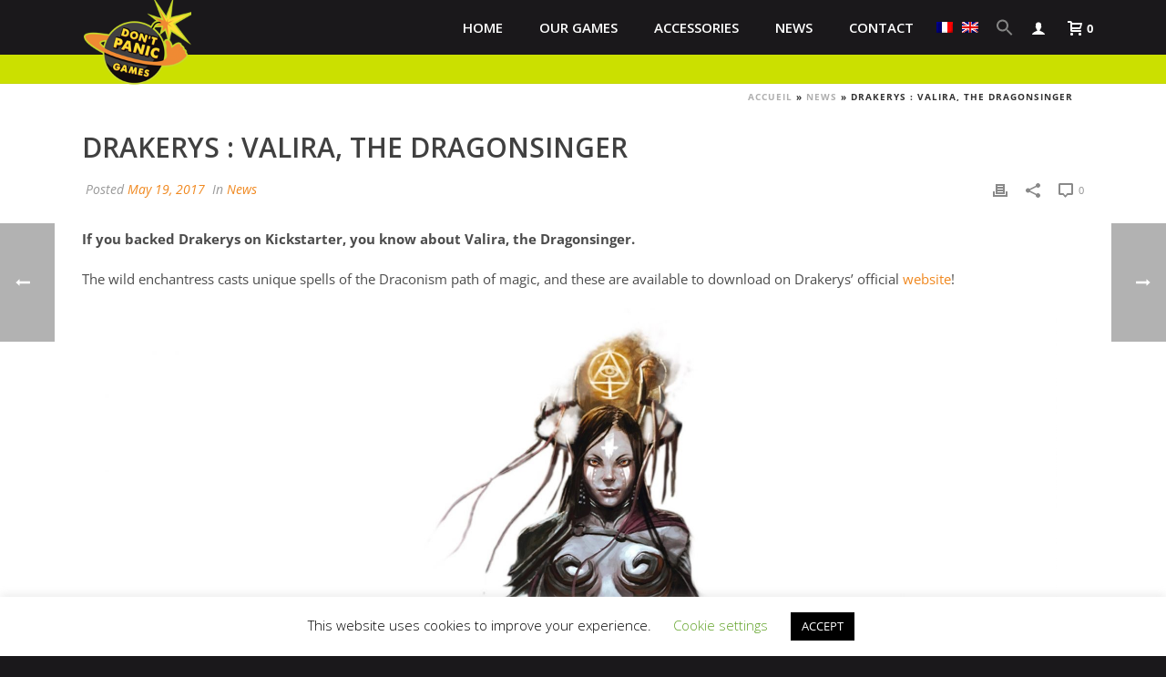

--- FILE ---
content_type: text/html; charset=UTF-8
request_url: https://www.dontpanicgames.com/en/news/drakerys-valira-the-dragonsinger/
body_size: 28879
content:
<!DOCTYPE html>
<html lang="en-US" >
<head>
		<script type="641c1fc7ab2a436467883175-text/javascript">var et_site_url='https://www.dontpanicgames.com';var et_post_id='7270';function et_core_page_resource_fallback(a,b){"undefined"===typeof b&&(b=a.sheet.cssRules&&0===a.sheet.cssRules.length);b&&(a.onerror=null,a.onload=null,a.href?a.href=et_site_url+"/?et_core_page_resource="+a.id+et_post_id:a.src&&(a.src=et_site_url+"/?et_core_page_resource="+a.id+et_post_id))}
</script><meta charset="UTF-8" /><meta name="viewport" content="width=device-width, initial-scale=1.0, minimum-scale=1.0, maximum-scale=1.0, user-scalable=0" /><meta http-equiv="X-UA-Compatible" content="IE=edge,chrome=1" /><meta name="format-detection" content="telephone=no"><script type="641c1fc7ab2a436467883175-text/javascript">var ajaxurl = "https://www.dontpanicgames.com/wp-admin/admin-ajax.php";</script><meta name='robots' content='index, follow, max-image-preview:large, max-snippet:-1, max-video-preview:-1' />

<!-- Social Warfare v4.5.6 https://warfareplugins.com - BEGINNING OF OUTPUT -->
<style>
	@font-face {
		font-family: "sw-icon-font";
		src:url("https://www.dontpanicgames.com/wp-content/plugins/social-warfare/assets/fonts/sw-icon-font.eot?ver=4.5.6");
		src:url("https://www.dontpanicgames.com/wp-content/plugins/social-warfare/assets/fonts/sw-icon-font.eot?ver=4.5.6#iefix") format("embedded-opentype"),
		url("https://www.dontpanicgames.com/wp-content/plugins/social-warfare/assets/fonts/sw-icon-font.woff?ver=4.5.6") format("woff"),
		url("https://www.dontpanicgames.com/wp-content/plugins/social-warfare/assets/fonts/sw-icon-font.ttf?ver=4.5.6") format("truetype"),
		url("https://www.dontpanicgames.com/wp-content/plugins/social-warfare/assets/fonts/sw-icon-font.svg?ver=4.5.6#1445203416") format("svg");
		font-weight: normal;
		font-style: normal;
		font-display:block;
	}
</style>
<!-- Social Warfare v4.5.6 https://warfareplugins.com - END OF OUTPUT -->


		<style id="critical-path-css" type="text/css">
			body,html{width:100%;height:100%;margin:0;padding:0}.page-preloader{top:0;left:0;z-index:999;position:fixed;height:100%;width:100%;text-align:center}.preloader-preview-area{animation-delay:-.2s;top:50%;-ms-transform:translateY(100%);transform:translateY(100%);margin-top:10px;max-height:calc(50% - 20px);opacity:1;width:100%;text-align:center;position:absolute}.preloader-logo{max-width:90%;top:50%;-ms-transform:translateY(-100%);transform:translateY(-100%);margin:-10px auto 0 auto;max-height:calc(50% - 20px);opacity:1;position:relative}.ball-pulse>div{width:15px;height:15px;border-radius:100%;margin:2px;animation-fill-mode:both;display:inline-block;animation:ball-pulse .75s infinite cubic-bezier(.2,.68,.18,1.08)}.ball-pulse>div:nth-child(1){animation-delay:-.36s}.ball-pulse>div:nth-child(2){animation-delay:-.24s}.ball-pulse>div:nth-child(3){animation-delay:-.12s}@keyframes ball-pulse{0%{transform:scale(1);opacity:1}45%{transform:scale(.1);opacity:.7}80%{transform:scale(1);opacity:1}}.ball-clip-rotate-pulse{position:relative;-ms-transform:translateY(-15px) translateX(-10px);transform:translateY(-15px) translateX(-10px);display:inline-block}.ball-clip-rotate-pulse>div{animation-fill-mode:both;position:absolute;top:0;left:0;border-radius:100%}.ball-clip-rotate-pulse>div:first-child{height:36px;width:36px;top:7px;left:-7px;animation:ball-clip-rotate-pulse-scale 1s 0s cubic-bezier(.09,.57,.49,.9) infinite}.ball-clip-rotate-pulse>div:last-child{position:absolute;width:50px;height:50px;left:-16px;top:-2px;background:0 0;border:2px solid;animation:ball-clip-rotate-pulse-rotate 1s 0s cubic-bezier(.09,.57,.49,.9) infinite;animation-duration:1s}@keyframes ball-clip-rotate-pulse-rotate{0%{transform:rotate(0) scale(1)}50%{transform:rotate(180deg) scale(.6)}100%{transform:rotate(360deg) scale(1)}}@keyframes ball-clip-rotate-pulse-scale{30%{transform:scale(.3)}100%{transform:scale(1)}}@keyframes square-spin{25%{transform:perspective(100px) rotateX(180deg) rotateY(0)}50%{transform:perspective(100px) rotateX(180deg) rotateY(180deg)}75%{transform:perspective(100px) rotateX(0) rotateY(180deg)}100%{transform:perspective(100px) rotateX(0) rotateY(0)}}.square-spin{display:inline-block}.square-spin>div{animation-fill-mode:both;width:50px;height:50px;animation:square-spin 3s 0s cubic-bezier(.09,.57,.49,.9) infinite}.cube-transition{position:relative;-ms-transform:translate(-25px,-25px);transform:translate(-25px,-25px);display:inline-block}.cube-transition>div{animation-fill-mode:both;width:15px;height:15px;position:absolute;top:-5px;left:-5px;animation:cube-transition 1.6s 0s infinite ease-in-out}.cube-transition>div:last-child{animation-delay:-.8s}@keyframes cube-transition{25%{transform:translateX(50px) scale(.5) rotate(-90deg)}50%{transform:translate(50px,50px) rotate(-180deg)}75%{transform:translateY(50px) scale(.5) rotate(-270deg)}100%{transform:rotate(-360deg)}}.ball-scale>div{border-radius:100%;margin:2px;animation-fill-mode:both;display:inline-block;height:60px;width:60px;animation:ball-scale 1s 0s ease-in-out infinite}@keyframes ball-scale{0%{transform:scale(0)}100%{transform:scale(1);opacity:0}}.line-scale>div{animation-fill-mode:both;display:inline-block;width:5px;height:50px;border-radius:2px;margin:2px}.line-scale>div:nth-child(1){animation:line-scale 1s -.5s infinite cubic-bezier(.2,.68,.18,1.08)}.line-scale>div:nth-child(2){animation:line-scale 1s -.4s infinite cubic-bezier(.2,.68,.18,1.08)}.line-scale>div:nth-child(3){animation:line-scale 1s -.3s infinite cubic-bezier(.2,.68,.18,1.08)}.line-scale>div:nth-child(4){animation:line-scale 1s -.2s infinite cubic-bezier(.2,.68,.18,1.08)}.line-scale>div:nth-child(5){animation:line-scale 1s -.1s infinite cubic-bezier(.2,.68,.18,1.08)}@keyframes line-scale{0%{transform:scaley(1)}50%{transform:scaley(.4)}100%{transform:scaley(1)}}.ball-scale-multiple{position:relative;-ms-transform:translateY(30px);transform:translateY(30px);display:inline-block}.ball-scale-multiple>div{border-radius:100%;animation-fill-mode:both;margin:2px;position:absolute;left:-30px;top:0;opacity:0;margin:0;width:50px;height:50px;animation:ball-scale-multiple 1s 0s linear infinite}.ball-scale-multiple>div:nth-child(2){animation-delay:-.2s}.ball-scale-multiple>div:nth-child(3){animation-delay:-.2s}@keyframes ball-scale-multiple{0%{transform:scale(0);opacity:0}5%{opacity:1}100%{transform:scale(1);opacity:0}}.ball-pulse-sync{display:inline-block}.ball-pulse-sync>div{width:15px;height:15px;border-radius:100%;margin:2px;animation-fill-mode:both;display:inline-block}.ball-pulse-sync>div:nth-child(1){animation:ball-pulse-sync .6s -.21s infinite ease-in-out}.ball-pulse-sync>div:nth-child(2){animation:ball-pulse-sync .6s -.14s infinite ease-in-out}.ball-pulse-sync>div:nth-child(3){animation:ball-pulse-sync .6s -70ms infinite ease-in-out}@keyframes ball-pulse-sync{33%{transform:translateY(10px)}66%{transform:translateY(-10px)}100%{transform:translateY(0)}}.transparent-circle{display:inline-block;border-top:.5em solid rgba(255,255,255,.2);border-right:.5em solid rgba(255,255,255,.2);border-bottom:.5em solid rgba(255,255,255,.2);border-left:.5em solid #fff;transform:translateZ(0);animation:transparent-circle 1.1s infinite linear;width:50px;height:50px;border-radius:50%}.transparent-circle:after{border-radius:50%;width:10em;height:10em}@keyframes transparent-circle{0%{transform:rotate(0)}100%{transform:rotate(360deg)}}.ball-spin-fade-loader{position:relative;top:-10px;left:-10px;display:inline-block}.ball-spin-fade-loader>div{width:15px;height:15px;border-radius:100%;margin:2px;animation-fill-mode:both;position:absolute;animation:ball-spin-fade-loader 1s infinite linear}.ball-spin-fade-loader>div:nth-child(1){top:25px;left:0;animation-delay:-.84s;-webkit-animation-delay:-.84s}.ball-spin-fade-loader>div:nth-child(2){top:17.05px;left:17.05px;animation-delay:-.72s;-webkit-animation-delay:-.72s}.ball-spin-fade-loader>div:nth-child(3){top:0;left:25px;animation-delay:-.6s;-webkit-animation-delay:-.6s}.ball-spin-fade-loader>div:nth-child(4){top:-17.05px;left:17.05px;animation-delay:-.48s;-webkit-animation-delay:-.48s}.ball-spin-fade-loader>div:nth-child(5){top:-25px;left:0;animation-delay:-.36s;-webkit-animation-delay:-.36s}.ball-spin-fade-loader>div:nth-child(6){top:-17.05px;left:-17.05px;animation-delay:-.24s;-webkit-animation-delay:-.24s}.ball-spin-fade-loader>div:nth-child(7){top:0;left:-25px;animation-delay:-.12s;-webkit-animation-delay:-.12s}.ball-spin-fade-loader>div:nth-child(8){top:17.05px;left:-17.05px;animation-delay:0s;-webkit-animation-delay:0s}@keyframes ball-spin-fade-loader{50%{opacity:.3;transform:scale(.4)}100%{opacity:1;transform:scale(1)}}		</style>

		
	<!-- This site is optimized with the Yoast SEO plugin v26.8 - https://yoast.com/product/yoast-seo-wordpress/ -->
	<title>Drakerys : Valira, the Dragonsinger - Dont Panic Games</title>
	<link rel="canonical" href="https://www.dontpanicgames.com/en/news/drakerys-valira-the-dragonsinger/" />
	<meta property="og:locale" content="en_US" />
	<meta property="og:type" content="article" />
	<meta property="og:title" content="Drakerys : Valira, the Dragonsinger - Dont Panic Games" />
	<meta property="og:description" content="If you backed Drakerys on Kickstarter, you know about Valira, the Dragonsinger." />
	<meta property="og:url" content="https://www.dontpanicgames.com/en/news/drakerys-valira-the-dragonsinger/" />
	<meta property="og:site_name" content="Dont Panic Games" />
	<meta property="article:publisher" content="https://www.facebook.com/dontpanicgames/" />
	<meta property="article:published_time" content="2017-05-19T13:33:16+00:00" />
	<meta property="article:modified_time" content="2019-04-02T09:21:21+00:00" />
	<meta property="og:image" content="https://www.dontpanicgames.com/wp-content/uploads/2017/05/1.jpg" />
	<meta property="og:image:width" content="1200" />
	<meta property="og:image:height" content="1200" />
	<meta property="og:image:type" content="image/jpeg" />
	<meta name="author" content="Dont Panic Games" />
	<meta name="twitter:card" content="summary_large_image" />
	<meta name="twitter:creator" content="@DontPanicGames1" />
	<meta name="twitter:site" content="@DontPanicGames1" />
	<meta name="twitter:label1" content="Written by" />
	<meta name="twitter:data1" content="Dont Panic Games" />
	<script type="application/ld+json" class="yoast-schema-graph">{"@context":"https://schema.org","@graph":[{"@type":"Article","@id":"https://www.dontpanicgames.com/en/news/drakerys-valira-the-dragonsinger/#article","isPartOf":{"@id":"https://www.dontpanicgames.com/en/news/drakerys-valira-the-dragonsinger/"},"author":{"name":"Dont Panic Games","@id":"https://www.dontpanicgames.com/en/#/schema/person/2b2b6ec244decafebc1bfee831472188"},"headline":"Drakerys : Valira, the Dragonsinger","datePublished":"2017-05-19T13:33:16+00:00","dateModified":"2019-04-02T09:21:21+00:00","mainEntityOfPage":{"@id":"https://www.dontpanicgames.com/en/news/drakerys-valira-the-dragonsinger/"},"wordCount":71,"commentCount":0,"image":{"@id":"https://www.dontpanicgames.com/en/news/drakerys-valira-the-dragonsinger/#primaryimage"},"thumbnailUrl":"https://www.dontpanicgames.com/wp-content/uploads/2017/05/1.jpg","keywords":["Download","Drakerys","Kickstarter"],"articleSection":["News"],"inLanguage":"en-US","potentialAction":[{"@type":"CommentAction","name":"Comment","target":["https://www.dontpanicgames.com/en/news/drakerys-valira-the-dragonsinger/#respond"]}]},{"@type":"WebPage","@id":"https://www.dontpanicgames.com/en/news/drakerys-valira-the-dragonsinger/","url":"https://www.dontpanicgames.com/en/news/drakerys-valira-the-dragonsinger/","name":"Drakerys : Valira, the Dragonsinger - Dont Panic Games","isPartOf":{"@id":"https://www.dontpanicgames.com/en/#website"},"primaryImageOfPage":{"@id":"https://www.dontpanicgames.com/en/news/drakerys-valira-the-dragonsinger/#primaryimage"},"image":{"@id":"https://www.dontpanicgames.com/en/news/drakerys-valira-the-dragonsinger/#primaryimage"},"thumbnailUrl":"https://www.dontpanicgames.com/wp-content/uploads/2017/05/1.jpg","datePublished":"2017-05-19T13:33:16+00:00","dateModified":"2019-04-02T09:21:21+00:00","author":{"@id":"https://www.dontpanicgames.com/en/#/schema/person/2b2b6ec244decafebc1bfee831472188"},"breadcrumb":{"@id":"https://www.dontpanicgames.com/en/news/drakerys-valira-the-dragonsinger/#breadcrumb"},"inLanguage":"en-US","potentialAction":[{"@type":"ReadAction","target":["https://www.dontpanicgames.com/en/news/drakerys-valira-the-dragonsinger/"]}]},{"@type":"ImageObject","inLanguage":"en-US","@id":"https://www.dontpanicgames.com/en/news/drakerys-valira-the-dragonsinger/#primaryimage","url":"https://www.dontpanicgames.com/wp-content/uploads/2017/05/1.jpg","contentUrl":"https://www.dontpanicgames.com/wp-content/uploads/2017/05/1.jpg","width":1200,"height":1200},{"@type":"BreadcrumbList","@id":"https://www.dontpanicgames.com/en/news/drakerys-valira-the-dragonsinger/#breadcrumb","itemListElement":[{"@type":"ListItem","position":1,"name":"Accueil","item":"https://www.dontpanicgames.com/en/"},{"@type":"ListItem","position":2,"name":"News","item":"https://www.dontpanicgames.com/en/category/news/"},{"@type":"ListItem","position":3,"name":"Drakerys : Valira, the Dragonsinger"}]},{"@type":"WebSite","@id":"https://www.dontpanicgames.com/en/#website","url":"https://www.dontpanicgames.com/en/","name":"Dont Panic Games","description":"Dont Panic Games.com website","potentialAction":[{"@type":"SearchAction","target":{"@type":"EntryPoint","urlTemplate":"https://www.dontpanicgames.com/en/?s={search_term_string}"},"query-input":{"@type":"PropertyValueSpecification","valueRequired":true,"valueName":"search_term_string"}}],"inLanguage":"en-US"},{"@type":"Person","@id":"https://www.dontpanicgames.com/en/#/schema/person/2b2b6ec244decafebc1bfee831472188","name":"Dont Panic Games","image":{"@type":"ImageObject","inLanguage":"en-US","@id":"https://www.dontpanicgames.com/en/#/schema/person/image/","url":"https://secure.gravatar.com/avatar/a23aa177060b03b321f458f19749cf8d8f33544b2747cb051738253938ee4fee?s=96&d=mm&r=g","contentUrl":"https://secure.gravatar.com/avatar/a23aa177060b03b321f458f19749cf8d8f33544b2747cb051738253938ee4fee?s=96&d=mm&r=g","caption":"Dont Panic Games"}}]}</script>
	<!-- / Yoast SEO plugin. -->


<link rel='dns-prefetch' href='//www.googletagmanager.com' />

<link rel="shortcut icon" href="https://www.dontpanicgames.com/wp-content/uploads/2021/01/logo-dpg-m.png"  />
<link rel="apple-touch-icon-precomposed" href="https://www.dontpanicgames.com/wp-content/uploads/2021/01/logo-dpg-m.png">
<link rel="apple-touch-icon-precomposed" sizes="114x114" href="https://www.dontpanicgames.com/wp-content/uploads/2021/01/logo-dpg-m.png">
<script type="641c1fc7ab2a436467883175-text/javascript">window.abb = {};php = {};window.PHP = {};PHP.ajax = "https://www.dontpanicgames.com/wp-admin/admin-ajax.php";PHP.wp_p_id = "7270";var mk_header_parallax, mk_banner_parallax, mk_page_parallax, mk_footer_parallax, mk_body_parallax;var mk_images_dir = "https://www.dontpanicgames.com/wp-content/themes/jupiter/assets/images",mk_theme_js_path = "https://www.dontpanicgames.com/wp-content/themes/jupiter/assets/js",mk_theme_dir = "https://www.dontpanicgames.com/wp-content/themes/jupiter",mk_captcha_placeholder = "Enter Captcha",mk_captcha_invalid_txt = "Invalid. Try again.",mk_captcha_correct_txt = "Captcha correct.",mk_responsive_nav_width = 1140,mk_vertical_header_back = "Back",mk_vertical_header_anim = "1",mk_check_rtl = true,mk_grid_width = 1140,mk_ajax_search_option = "disable",mk_preloader_bg_color = "#ffffff",mk_accent_color = "#cbe000",mk_go_to_top =  "true",mk_smooth_scroll =  "true",mk_show_background_video =  "true",mk_preloader_bar_color = "#cbe000",mk_preloader_logo = "";var mk_header_parallax = false,mk_banner_parallax = false,mk_footer_parallax = false,mk_body_parallax = false,mk_no_more_posts = "No More Posts",mk_typekit_id   = "",mk_google_fonts = ["Open Sans:100italic,200italic,300italic,400italic,500italic,600italic,700italic,800italic,900italic,100,200,300,400,500,600,700,800,900"],mk_global_lazyload = true;</script><link rel="alternate" title="oEmbed (JSON)" type="application/json+oembed" href="https://www.dontpanicgames.com/en/wp-json/oembed/1.0/embed?url=https%3A%2F%2Fwww.dontpanicgames.com%2Fen%2Fnews%2Fdrakerys-valira-the-dragonsinger%2F" />
<link rel="alternate" title="oEmbed (XML)" type="text/xml+oembed" href="https://www.dontpanicgames.com/en/wp-json/oembed/1.0/embed?url=https%3A%2F%2Fwww.dontpanicgames.com%2Fen%2Fnews%2Fdrakerys-valira-the-dragonsinger%2F&#038;format=xml" />
<style id='wp-img-auto-sizes-contain-inline-css' type='text/css'>
img:is([sizes=auto i],[sizes^="auto," i]){contain-intrinsic-size:3000px 1500px}
/*# sourceURL=wp-img-auto-sizes-contain-inline-css */
</style>
<style id='classic-theme-styles-inline-css' type='text/css'>
/*! This file is auto-generated */
.wp-block-button__link{color:#fff;background-color:#32373c;border-radius:9999px;box-shadow:none;text-decoration:none;padding:calc(.667em + 2px) calc(1.333em + 2px);font-size:1.125em}.wp-block-file__button{background:#32373c;color:#fff;text-decoration:none}
/*# sourceURL=/wp-includes/css/classic-themes.min.css */
</style>
<link rel='stylesheet' id='passster-css-css' href='https://www.dontpanicgames.com/wp-content/plugins/content-protector-premium/assets/public/passster.min.css?ver=all-b-modified-1588011035' type='text/css' media='all' />
<link rel='stylesheet' id='cookie-law-info-css' href='https://www.dontpanicgames.com/wp-content/plugins/cookie-law-info/legacy/public/css/cookie-law-info-public.css?ver=3.3.9.1-b-modified-1767260264' type='text/css' media='all' />
<link rel='stylesheet' id='cookie-law-info-gdpr-css' href='https://www.dontpanicgames.com/wp-content/plugins/cookie-law-info/legacy/public/css/cookie-law-info-gdpr.css?ver=3.3.9.1-b-modified-1767260264' type='text/css' media='all' />
<link rel='stylesheet' id='woocommerce-override-css' href='https://www.dontpanicgames.com/wp-content/themes/jupiter/assets/stylesheet/plugins/min/woocommerce.css?ver=6.9-b-modified-1765535036' type='text/css' media='all' />
<style id='woocommerce-inline-inline-css' type='text/css'>
.woocommerce form .form-row .required { visibility: visible; }
/*# sourceURL=woocommerce-inline-inline-css */
</style>
<link rel='stylesheet' id='wp-event-manager-frontend-css' href='https://www.dontpanicgames.com/wp-content/plugins/wp-event-manager/assets/css/frontend.min.css?ver=6.9-b-modified-1752829160' type='text/css' media='all' />
<link rel='stylesheet' id='wp-event-manager-jquery-ui-css-css' href='https://www.dontpanicgames.com/wp-content/plugins/wp-event-manager/assets/js/jquery-ui/jquery-ui.css?ver=6.9-b-modified-1752829160' type='text/css' media='all' />
<link rel='stylesheet' id='wp-event-manager-jquery-timepicker-css-css' href='https://www.dontpanicgames.com/wp-content/plugins/wp-event-manager/assets/js/jquery-timepicker/jquery.timepicker.min.css?ver=6.9-b-modified-1752829160' type='text/css' media='all' />
<link rel='stylesheet' id='wp-event-manager-grid-style-css' href='https://www.dontpanicgames.com/wp-content/plugins/wp-event-manager/assets/css/wpem-grid.min.css?ver=6.9-b-modified-1752829160' type='text/css' media='all' />
<link rel='stylesheet' id='wp-event-manager-font-style-css' href='https://www.dontpanicgames.com/wp-content/plugins/wp-event-manager/assets/fonts/style.css?ver=6.9-b-modified-1752829160' type='text/css' media='all' />
<link rel='stylesheet' id='wt-woocommerce-related-products-css' href='https://www.dontpanicgames.com/wp-content/plugins/wt-woocommerce-related-products/public/css/custom-related-products-public.css?ver=1.7.6-b-modified-1764847199' type='text/css' media='all' />
<link rel='stylesheet' id='wpml-legacy-horizontal-list-0-css' href='https://www.dontpanicgames.com/wp-content/plugins/sitepress-multilingual-cms/templates/language-switchers/legacy-list-horizontal/style.min.css?ver=1-b-modified-1764847229' type='text/css' media='all' />
<link rel='stylesheet' id='wpml-menu-item-0-css' href='https://www.dontpanicgames.com/wp-content/plugins/sitepress-multilingual-cms/templates/language-switchers/menu-item/style.min.css?ver=1-b-modified-1764847229' type='text/css' media='all' />
<link rel='stylesheet' id='ivory-search-styles-css' href='https://www.dontpanicgames.com/wp-content/plugins/add-search-to-menu-premium/public/css/ivory-search.min.css?ver=5.5.13-b-modified-1765538546' type='text/css' media='all' />
<link rel='stylesheet' id='search-filter-plugin-styles-css' href='https://www.dontpanicgames.com/wp-content/plugins/search-filter-pro/public/assets/css/search-filter.min.css?ver=2.5.21-b-modified-1754055154' type='text/css' media='all' />
<link rel='stylesheet' id='social_warfare-css' href='https://www.dontpanicgames.com/wp-content/plugins/social-warfare/assets/css/style.min.css?ver=4.5.6-b-modified-1742375214' type='text/css' media='all' />
<link rel='stylesheet' id='custom_helpers_css-css' href='https://www.dontpanicgames.com/wp-content/themes/jupiter-child/helpers.css?ver=6.9-b-modified-1587994506' type='text/css' media='all' />
<link rel='stylesheet' id='theme-styles-css' href='https://www.dontpanicgames.com/wp-content/themes/jupiter/assets/stylesheet/min/full-styles.6.12.3.css?ver=6.9-b-modified-1765535036' type='text/css' media='all' />
<style id='theme-styles-inline-css' type='text/css'>

			#wpadminbar {
				-webkit-backface-visibility: hidden;
				backface-visibility: hidden;
				-webkit-perspective: 1000;
				-ms-perspective: 1000;
				perspective: 1000;
				-webkit-transform: translateZ(0px);
				-ms-transform: translateZ(0px);
				transform: translateZ(0px);
			}
			@media screen and (max-width: 600px) {
				#wpadminbar {
					position: fixed !important;
				}
			}
		
body { transform:unset;background-color:#fff; } .hb-custom-header #mk-page-introduce, .mk-header { transform:unset;background-color:#f7f7f7;background-size:cover;-webkit-background-size:cover;-moz-background-size:cover; } .hb-custom-header > div, .mk-header-bg { transform:unset;background-color:#1a181b; } .mk-classic-nav-bg { transform:unset;background-color:#1a181b; } .master-holder-bg { transform:unset;background-color:#fff; } #mk-footer { transform:unset;background-color:#cbe000; } #mk-boxed-layout { -webkit-box-shadow:0 0 0px rgba(0, 0, 0, 0); -moz-box-shadow:0 0 0px rgba(0, 0, 0, 0); box-shadow:0 0 0px rgba(0, 0, 0, 0); } .mk-news-tab .mk-tabs-tabs .is-active a, .mk-fancy-title.pattern-style span, .mk-fancy-title.pattern-style.color-gradient span:after, .page-bg-color { background-color:#fff; } .page-title { font-size:25px; color:#1a181b; text-transform:uppercase; font-weight:700; letter-spacing:3px; } .page-subtitle { font-size:17px; line-height:100%; color:#444444; font-size:17px; text-transform:uppercase; } .mk-header { border-bottom:1px solid #ededed; } .mk-header.sticky-style-fixed.a-sticky .mk-header-holder{ border-bottom:1px solid #cbe000; } .header-style-1 .mk-header-padding-wrapper, .header-style-2 .mk-header-padding-wrapper, .header-style-3 .mk-header-padding-wrapper { padding-top:61px; } .mk-process-steps[max-width~="950px"] ul::before { display:none !important; } .mk-process-steps[max-width~="950px"] li { margin-bottom:30px !important; width:100% !important; text-align:center; } .mk-event-countdown-ul[max-width~="750px"] li { width:90%; display:block; margin:0 auto 15px; } body { font-family:Arial, Helvetica, sans-serif } body { font-family:Open Sans } @font-face { font-family:'star'; src:url('https://www.dontpanicgames.com/wp-content/themes/jupiter/assets/stylesheet/fonts/star/font.eot'); src:url('https://www.dontpanicgames.com/wp-content/themes/jupiter/assets/stylesheet/fonts/star/font.eot?#iefix') format('embedded-opentype'), url('https://www.dontpanicgames.com/wp-content/themes/jupiter/assets/stylesheet/fonts/star/font.woff') format('woff'), url('https://www.dontpanicgames.com/wp-content/themes/jupiter/assets/stylesheet/fonts/star/font.ttf') format('truetype'), url('https://www.dontpanicgames.com/wp-content/themes/jupiter/assets/stylesheet/fonts/star/font.svg#star') format('svg'); font-weight:normal; font-style:normal; } @font-face { font-family:'WooCommerce'; src:url('https://www.dontpanicgames.com/wp-content/themes/jupiter/assets/stylesheet/fonts/woocommerce/font.eot'); src:url('https://www.dontpanicgames.com/wp-content/themes/jupiter/assets/stylesheet/fonts/woocommerce/font.eot?#iefix') format('embedded-opentype'), url('https://www.dontpanicgames.com/wp-content/themes/jupiter/assets/stylesheet/fonts/woocommerce/font.woff') format('woff'), url('https://www.dontpanicgames.com/wp-content/themes/jupiter/assets/stylesheet/fonts/woocommerce/font.ttf') format('truetype'), url('https://www.dontpanicgames.com/wp-content/themes/jupiter/assets/stylesheet/fonts/woocommerce/font.svg#WooCommerce') format('svg'); font-weight:normal; font-style:normal; }
/*# sourceURL=theme-styles-inline-css */
</style>
<link rel='stylesheet' id='mkhb-render-css' href='https://www.dontpanicgames.com/wp-content/themes/jupiter/header-builder/includes/assets/css/mkhb-render.css?ver=6.12.3-b-modified-1765535036' type='text/css' media='all' />
<link rel='stylesheet' id='mkhb-row-css' href='https://www.dontpanicgames.com/wp-content/themes/jupiter/header-builder/includes/assets/css/mkhb-row.css?ver=6.12.3-b-modified-1765535036' type='text/css' media='all' />
<link rel='stylesheet' id='mkhb-column-css' href='https://www.dontpanicgames.com/wp-content/themes/jupiter/header-builder/includes/assets/css/mkhb-column.css?ver=6.12.3-b-modified-1765535036' type='text/css' media='all' />
<link rel='stylesheet' id='wp_mailjet_form_builder_widget-widget-front-styles-css' href='https://www.dontpanicgames.com/wp-content/plugins/mailjet-for-wordpress/src/widgetformbuilder/css/front-widget.css?ver=6.1.6-b-modified-1767735434' type='text/css' media='all' />
<link rel='stylesheet' id='js_composer_front-css' href='https://www.dontpanicgames.com/wp-content/plugins/js_composer_theme/assets/css/js_composer.min.css?ver=8.7.2.1-b-modified-1765538670' type='text/css' media='all' />
<link rel='stylesheet' id='theme-options-css' href='https://www.dontpanicgames.com/wp-content/uploads/mk_assets/theme-options-production-1764256453_en.css?ver=1767778550-b-modified-1764256453' type='text/css' media='all' />
<link rel='stylesheet' id='jupiter-donut-shortcodes-css' href='https://www.dontpanicgames.com/wp-content/plugins/jupiter-donut/assets/css/shortcodes-styles.min.css?ver=1.6.5-b-modified-1765538666' type='text/css' media='all' />
<link rel='stylesheet' id='mk-style-css' href='https://www.dontpanicgames.com/wp-content/themes/jupiter-child/style.css?b-modified=1764162621&#038;ver=6.9' type='text/css' media='all' />
<script type="641c1fc7ab2a436467883175-text/javascript" id="woocommerce-google-analytics-integration-gtag-js-after">
/* <![CDATA[ */
/* Google Analytics for WooCommerce (gtag.js) */
					window.dataLayer = window.dataLayer || [];
					function gtag(){dataLayer.push(arguments);}
					// Set up default consent state.
					for ( const mode of [{"analytics_storage":"denied","ad_storage":"denied","ad_user_data":"denied","ad_personalization":"denied","region":["AT","BE","BG","HR","CY","CZ","DK","EE","FI","FR","DE","GR","HU","IS","IE","IT","LV","LI","LT","LU","MT","NL","NO","PL","PT","RO","SK","SI","ES","SE","GB","CH"]}] || [] ) {
						gtag( "consent", "default", { "wait_for_update": 500, ...mode } );
					}
					gtag("js", new Date());
					gtag("set", "developer_id.dOGY3NW", true);
					gtag("config", "G-9QVLN7M73N", {"track_404":true,"allow_google_signals":false,"logged_in":false,"linker":{"domains":[],"allow_incoming":false},"custom_map":{"dimension1":"logged_in"}});
//# sourceURL=woocommerce-google-analytics-integration-gtag-js-after
/* ]]> */
</script>
<script type="641c1fc7ab2a436467883175-text/javascript" id="wpml-cookie-js-extra">
/* <![CDATA[ */
var wpml_cookies = {"wp-wpml_current_language":{"value":"en","expires":1,"path":"/"}};
var wpml_cookies = {"wp-wpml_current_language":{"value":"en","expires":1,"path":"/"}};
//# sourceURL=wpml-cookie-js-extra
/* ]]> */
</script>
<script type="641c1fc7ab2a436467883175-text/javascript" src="https://www.dontpanicgames.com/wp-content/plugins/sitepress-multilingual-cms/res/js/cookies/language-cookie.js?ver=486900-b-modified-1764847229" id="wpml-cookie-js" defer="defer" data-wp-strategy="defer"></script>
<script type="641c1fc7ab2a436467883175-text/javascript" data-noptimize='' data-no-minify='' src="https://www.dontpanicgames.com/wp-content/themes/jupiter/assets/js/plugins/wp-enqueue/min/webfontloader.js?ver=6.9-b-modified-1765535036" id="mk-webfontloader-js"></script>
<script type="641c1fc7ab2a436467883175-text/javascript" id="mk-webfontloader-js-after">
/* <![CDATA[ */
WebFontConfig = {
	timeout: 2000
}

if ( mk_typekit_id.length > 0 ) {
	WebFontConfig.typekit = {
		id: mk_typekit_id
	}
}

if ( mk_google_fonts.length > 0 ) {
	WebFontConfig.google = {
		families:  mk_google_fonts
	}
}

if ( (mk_google_fonts.length > 0 || mk_typekit_id.length > 0) && navigator.userAgent.indexOf("Speed Insights") == -1) {
	WebFont.load( WebFontConfig );
}
		
//# sourceURL=mk-webfontloader-js-after
/* ]]> */
</script>
<script type="641c1fc7ab2a436467883175-text/javascript" src="https://www.dontpanicgames.com/wp-includes/js/jquery/jquery.min.js?ver=3.7.1" id="jquery-core-js"></script>
<script type="641c1fc7ab2a436467883175-text/javascript" src="https://www.dontpanicgames.com/wp-includes/js/jquery/jquery-migrate.min.js?ver=3.4.1" id="jquery-migrate-js"></script>
<script type="641c1fc7ab2a436467883175-text/javascript" src="https://www.dontpanicgames.com/wp-content/plugins/content-protector-premium/assets/public/cookie.min.js?ver=3.2-b-modified-1588011034" id="cookie-js"></script>
<script type="641c1fc7ab2a436467883175-text/javascript" id="passster-cookie-js-extra">
/* <![CDATA[ */
var passster_cookie = {"url":"https://www.dontpanicgames.com/wp-admin/admin-ajax.php","days":"365","use_cookie":"on"};
//# sourceURL=passster-cookie-js-extra
/* ]]> */
</script>
<script type="641c1fc7ab2a436467883175-text/javascript" src="https://www.dontpanicgames.com/wp-content/plugins/content-protector-premium/assets/public/passster-cookie.min.js?ver=3.2-b-modified-1588011034" id="passster-cookie-js"></script>
<script type="641c1fc7ab2a436467883175-text/javascript" id="cookie-law-info-js-extra">
/* <![CDATA[ */
var Cli_Data = {"nn_cookie_ids":[],"cookielist":[],"non_necessary_cookies":[],"ccpaEnabled":"","ccpaRegionBased":"","ccpaBarEnabled":"","strictlyEnabled":["necessary","obligatoire"],"ccpaType":"gdpr","js_blocking":"","custom_integration":"","triggerDomRefresh":"","secure_cookies":""};
var cli_cookiebar_settings = {"animate_speed_hide":"500","animate_speed_show":"500","background":"#FFF","border":"#b1a6a6c2","border_on":"","button_1_button_colour":"#000","button_1_button_hover":"#000000","button_1_link_colour":"#fff","button_1_as_button":"1","button_1_new_win":"","button_2_button_colour":"#333","button_2_button_hover":"#292929","button_2_link_colour":"#444","button_2_as_button":"","button_2_hidebar":"","button_3_button_colour":"#000","button_3_button_hover":"#000000","button_3_link_colour":"#fff","button_3_as_button":"1","button_3_new_win":"","button_4_button_colour":"#000","button_4_button_hover":"#000000","button_4_link_colour":"#62a329","button_4_as_button":"","button_7_button_colour":"#61a229","button_7_button_hover":"#4e8221","button_7_link_colour":"#fff","button_7_as_button":"1","button_7_new_win":"","font_family":"inherit","header_fix":"","notify_animate_hide":"","notify_animate_show":"","notify_div_id":"#cookie-law-info-bar","notify_position_horizontal":"right","notify_position_vertical":"bottom","scroll_close":"","scroll_close_reload":"","accept_close_reload":"","reject_close_reload":"","showagain_tab":"1","showagain_background":"#fff","showagain_border":"#000","showagain_div_id":"#cookie-law-info-again","showagain_x_position":"100px","text":"#000","show_once_yn":"","show_once":"10000","logging_on":"","as_popup":"","popup_overlay":"1","bar_heading_text":"","cookie_bar_as":"banner","popup_showagain_position":"bottom-right","widget_position":"left"};
var log_object = {"ajax_url":"https://www.dontpanicgames.com/wp-admin/admin-ajax.php"};
//# sourceURL=cookie-law-info-js-extra
/* ]]> */
</script>
<script type="641c1fc7ab2a436467883175-text/javascript" src="https://www.dontpanicgames.com/wp-content/plugins/cookie-law-info/legacy/public/js/cookie-law-info-public.js?ver=3.3.9.1-b-modified-1767260264" id="cookie-law-info-js"></script>
<script type="641c1fc7ab2a436467883175-text/javascript" src="https://www.dontpanicgames.com/wp-content/plugins/woocommerce/assets/js/jquery-blockui/jquery.blockUI.min.js?ver=2.7.0-wc.10.4.3-b-modified-1766439456" id="wc-jquery-blockui-js" data-wp-strategy="defer"></script>
<script type="641c1fc7ab2a436467883175-text/javascript" id="wc-add-to-cart-js-extra">
/* <![CDATA[ */
var wc_add_to_cart_params = {"ajax_url":"/wp-admin/admin-ajax.php?lang=en","wc_ajax_url":"/en/?wc-ajax=%%endpoint%%","i18n_view_cart":"View cart","cart_url":"https://www.dontpanicgames.com/en/cart/","is_cart":"","cart_redirect_after_add":"no"};
//# sourceURL=wc-add-to-cart-js-extra
/* ]]> */
</script>
<script type="641c1fc7ab2a436467883175-text/javascript" src="https://www.dontpanicgames.com/wp-content/plugins/woocommerce/assets/js/frontend/add-to-cart.min.js?ver=10.4.3-b-modified-1766439456" id="wc-add-to-cart-js" data-wp-strategy="defer"></script>
<script type="641c1fc7ab2a436467883175-text/javascript" src="https://www.dontpanicgames.com/wp-content/plugins/woocommerce/assets/js/js-cookie/js.cookie.min.js?ver=2.1.4-wc.10.4.3-b-modified-1766439456" id="wc-js-cookie-js" defer="defer" data-wp-strategy="defer"></script>
<script type="641c1fc7ab2a436467883175-text/javascript" id="woocommerce-js-extra">
/* <![CDATA[ */
var woocommerce_params = {"ajax_url":"/wp-admin/admin-ajax.php?lang=en","wc_ajax_url":"/en/?wc-ajax=%%endpoint%%","i18n_password_show":"Show password","i18n_password_hide":"Hide password"};
//# sourceURL=woocommerce-js-extra
/* ]]> */
</script>
<script type="641c1fc7ab2a436467883175-text/javascript" src="https://www.dontpanicgames.com/wp-content/plugins/woocommerce/assets/js/frontend/woocommerce.min.js?ver=10.4.3-b-modified-1766439456" id="woocommerce-js" defer="defer" data-wp-strategy="defer"></script>
<script type="641c1fc7ab2a436467883175-text/javascript" src="https://www.dontpanicgames.com/wp-content/plugins/wt-woocommerce-related-products/public/js/custom-related-products-public.js?ver=1.7.6-b-modified-1764847199" id="wt-woocommerce-related-products-js"></script>
<script type="641c1fc7ab2a436467883175-text/javascript" src="https://www.dontpanicgames.com/wp-content/plugins/js_composer_theme/assets/js/vendors/woocommerce-add-to-cart.js?ver=8.7.2.1-b-modified-1765538670" id="vc_woocommerce-add-to-cart-js-js"></script>
<script type="641c1fc7ab2a436467883175-text/javascript" src="https://www.dontpanicgames.com/wp-content/themes/jupiter/framework/includes/woocommerce-quantity-increment/assets/js/wc-quantity-increment.min.js?ver=6.9-b-modified-1765535037" id="wcqi-js-js"></script>
<script type="641c1fc7ab2a436467883175-text/javascript" src="https://www.dontpanicgames.com/wp-content/themes/jupiter/framework/includes/woocommerce-quantity-increment/assets/js/lib/number-polyfill.min.js?ver=6.9-b-modified-1765535037" id="wcqi-number-polyfill-js"></script>
<script type="641c1fc7ab2a436467883175-text/javascript"></script><link rel="https://api.w.org/" href="https://www.dontpanicgames.com/en/wp-json/" /><link rel="alternate" title="JSON" type="application/json" href="https://www.dontpanicgames.com/en/wp-json/wp/v2/posts/7270" /><meta name="generator" content="WPML ver:4.8.6 stt:1,4;" />
		<style>
		.passster-form {
			background: #F9F9F9;
			padding: 10px;
			margin: 0px;
		}
		.passster-form h4 {
			font-size: 20px;
			font-weight: 700;
			color: #4998b3;
		}
		.passster-form p {
			font-size: 14px;
			font-weight: 400;
			color: #000000;
		}
		.passster-form .error {
			font-size: 14px;
			font-weight: 400;
			color: #FFFFFF;
			background: #CC4C43;
		}
		.passster-form #passster_submit {
			color: #FFFFFF;
			background: #4998b3;
		}
		.passster-form #passster_submit:hover {
			color: #FFFFFF;
			background: #aa1100;
		}                
		</style>
		<link rel="preload" href="https://www.dontpanicgames.com/wp-content/plugins/bloom/core/admin/fonts/modules.ttf" as="font" crossorigin="anonymous"><meta itemprop="author" content="Dont Panic Games" /><meta itemprop="datePublished" content="May 19, 2017" /><meta itemprop="dateModified" content="April 2, 2019" /><meta itemprop="publisher" content="Dont Panic Games" />	<meta name="google-site-verification" content="pUVSgOhEYC8IF826TQzxnzSuhzVgFBtzjrI_Ix4EQ54" /><!-- J.Monvoisin -->
	<meta name="google-site-verification" content="m8k9vxBBO1KTCbduiBnqXkUQxAM7ekCAsyinagfvjYQ" /><!-- V.Famose -->
	<meta name="theme-color" content="#f0881f"/>
	<meta name="viewport" content="width=device-width, initial-scale=1.0, minimum-scale=1.0, maximum-scale=9.0, user-scalable=yes">

<!--
	<style>
	</style>
-->
<script type="641c1fc7ab2a436467883175-text/javascript"> var isTest = false; </script>	<noscript><style>.woocommerce-product-gallery{ opacity: 1 !important; }</style></noscript>
	<style type="text/css">.recentcomments a{display:inline !important;padding:0 !important;margin:0 !important;}</style><meta name="generator" content="Powered by WPBakery Page Builder - drag and drop page builder for WordPress."/>
<meta name="generator" content="Jupiter Child Theme 1.0" /><noscript><style> .wpb_animate_when_almost_visible { opacity: 1; }</style></noscript><div class="astm-search-menu-wrapper is-menu-wrapper"><div><span class=" astm-search-menu is-menu is-dropdown"><a title="" href="#" role="button" aria-label="Search Icon Link"><svg width="20" height="20" class="search-icon" role="img" viewBox="2 9 20 5" focusable="false" aria-label="Search">
					<path class="search-icon-path" d="M15.5 14h-.79l-.28-.27C15.41 12.59 16 11.11 16 9.5 16 5.91 13.09 3 9.5 3S3 5.91 3 9.5 5.91 16 9.5 16c1.61 0 3.09-.59 4.23-1.57l.27.28v.79l5 4.99L20.49 19l-4.99-5zm-6 0C7.01 14 5 11.99 5 9.5S7.01 5 9.5 5 14 7.01 14 9.5 11.99 14 9.5 14z"></path></svg></a><form data-min-no-for-search=3 data-result-box-max-height=400 data-form-id=24176 class="is-search-form is-disable-submit is-form-style is-form-style-1 is-form-id-24176 is-ajax-search" action="https://www.dontpanicgames.com/en/" method="get" role="search" ><label for="is-search-input-24176"><span class="is-screen-reader-text">Search for:</span><input  type="search" id="is-search-input-24176" name="s" value="" class="is-search-input" placeholder="Entrez les termes de votre recherche et appuyez sur Entrée" autocomplete=off /><span class="is-loader-image" style="display: none;background-image:url(https://www.dontpanicgames.com/wp-content/plugins/add-search-to-menu-premium/public/images/spinner.gif);" ></span></label><input type="submit" value="Rechercher" class="is-search-submit" /></form></span></div></div><style type="text/css" media="screen">.is-menu path.search-icon-path { fill: #848484;}body .popup-search-close:after, body .search-close:after { border-color: #848484;}body .popup-search-close:before, body .search-close:before { border-color: #848484;}</style>			<style type="text/css">
					</style>
			<style id='global-styles-inline-css' type='text/css'>
:root{--wp--preset--aspect-ratio--square: 1;--wp--preset--aspect-ratio--4-3: 4/3;--wp--preset--aspect-ratio--3-4: 3/4;--wp--preset--aspect-ratio--3-2: 3/2;--wp--preset--aspect-ratio--2-3: 2/3;--wp--preset--aspect-ratio--16-9: 16/9;--wp--preset--aspect-ratio--9-16: 9/16;--wp--preset--color--black: #000000;--wp--preset--color--cyan-bluish-gray: #abb8c3;--wp--preset--color--white: #ffffff;--wp--preset--color--pale-pink: #f78da7;--wp--preset--color--vivid-red: #cf2e2e;--wp--preset--color--luminous-vivid-orange: #ff6900;--wp--preset--color--luminous-vivid-amber: #fcb900;--wp--preset--color--light-green-cyan: #7bdcb5;--wp--preset--color--vivid-green-cyan: #00d084;--wp--preset--color--pale-cyan-blue: #8ed1fc;--wp--preset--color--vivid-cyan-blue: #0693e3;--wp--preset--color--vivid-purple: #9b51e0;--wp--preset--gradient--vivid-cyan-blue-to-vivid-purple: linear-gradient(135deg,rgb(6,147,227) 0%,rgb(155,81,224) 100%);--wp--preset--gradient--light-green-cyan-to-vivid-green-cyan: linear-gradient(135deg,rgb(122,220,180) 0%,rgb(0,208,130) 100%);--wp--preset--gradient--luminous-vivid-amber-to-luminous-vivid-orange: linear-gradient(135deg,rgb(252,185,0) 0%,rgb(255,105,0) 100%);--wp--preset--gradient--luminous-vivid-orange-to-vivid-red: linear-gradient(135deg,rgb(255,105,0) 0%,rgb(207,46,46) 100%);--wp--preset--gradient--very-light-gray-to-cyan-bluish-gray: linear-gradient(135deg,rgb(238,238,238) 0%,rgb(169,184,195) 100%);--wp--preset--gradient--cool-to-warm-spectrum: linear-gradient(135deg,rgb(74,234,220) 0%,rgb(151,120,209) 20%,rgb(207,42,186) 40%,rgb(238,44,130) 60%,rgb(251,105,98) 80%,rgb(254,248,76) 100%);--wp--preset--gradient--blush-light-purple: linear-gradient(135deg,rgb(255,206,236) 0%,rgb(152,150,240) 100%);--wp--preset--gradient--blush-bordeaux: linear-gradient(135deg,rgb(254,205,165) 0%,rgb(254,45,45) 50%,rgb(107,0,62) 100%);--wp--preset--gradient--luminous-dusk: linear-gradient(135deg,rgb(255,203,112) 0%,rgb(199,81,192) 50%,rgb(65,88,208) 100%);--wp--preset--gradient--pale-ocean: linear-gradient(135deg,rgb(255,245,203) 0%,rgb(182,227,212) 50%,rgb(51,167,181) 100%);--wp--preset--gradient--electric-grass: linear-gradient(135deg,rgb(202,248,128) 0%,rgb(113,206,126) 100%);--wp--preset--gradient--midnight: linear-gradient(135deg,rgb(2,3,129) 0%,rgb(40,116,252) 100%);--wp--preset--font-size--small: 13px;--wp--preset--font-size--medium: 20px;--wp--preset--font-size--large: 36px;--wp--preset--font-size--x-large: 42px;--wp--preset--spacing--20: 0.44rem;--wp--preset--spacing--30: 0.67rem;--wp--preset--spacing--40: 1rem;--wp--preset--spacing--50: 1.5rem;--wp--preset--spacing--60: 2.25rem;--wp--preset--spacing--70: 3.38rem;--wp--preset--spacing--80: 5.06rem;--wp--preset--shadow--natural: 6px 6px 9px rgba(0, 0, 0, 0.2);--wp--preset--shadow--deep: 12px 12px 50px rgba(0, 0, 0, 0.4);--wp--preset--shadow--sharp: 6px 6px 0px rgba(0, 0, 0, 0.2);--wp--preset--shadow--outlined: 6px 6px 0px -3px rgb(255, 255, 255), 6px 6px rgb(0, 0, 0);--wp--preset--shadow--crisp: 6px 6px 0px rgb(0, 0, 0);}:where(.is-layout-flex){gap: 0.5em;}:where(.is-layout-grid){gap: 0.5em;}body .is-layout-flex{display: flex;}.is-layout-flex{flex-wrap: wrap;align-items: center;}.is-layout-flex > :is(*, div){margin: 0;}body .is-layout-grid{display: grid;}.is-layout-grid > :is(*, div){margin: 0;}:where(.wp-block-columns.is-layout-flex){gap: 2em;}:where(.wp-block-columns.is-layout-grid){gap: 2em;}:where(.wp-block-post-template.is-layout-flex){gap: 1.25em;}:where(.wp-block-post-template.is-layout-grid){gap: 1.25em;}.has-black-color{color: var(--wp--preset--color--black) !important;}.has-cyan-bluish-gray-color{color: var(--wp--preset--color--cyan-bluish-gray) !important;}.has-white-color{color: var(--wp--preset--color--white) !important;}.has-pale-pink-color{color: var(--wp--preset--color--pale-pink) !important;}.has-vivid-red-color{color: var(--wp--preset--color--vivid-red) !important;}.has-luminous-vivid-orange-color{color: var(--wp--preset--color--luminous-vivid-orange) !important;}.has-luminous-vivid-amber-color{color: var(--wp--preset--color--luminous-vivid-amber) !important;}.has-light-green-cyan-color{color: var(--wp--preset--color--light-green-cyan) !important;}.has-vivid-green-cyan-color{color: var(--wp--preset--color--vivid-green-cyan) !important;}.has-pale-cyan-blue-color{color: var(--wp--preset--color--pale-cyan-blue) !important;}.has-vivid-cyan-blue-color{color: var(--wp--preset--color--vivid-cyan-blue) !important;}.has-vivid-purple-color{color: var(--wp--preset--color--vivid-purple) !important;}.has-black-background-color{background-color: var(--wp--preset--color--black) !important;}.has-cyan-bluish-gray-background-color{background-color: var(--wp--preset--color--cyan-bluish-gray) !important;}.has-white-background-color{background-color: var(--wp--preset--color--white) !important;}.has-pale-pink-background-color{background-color: var(--wp--preset--color--pale-pink) !important;}.has-vivid-red-background-color{background-color: var(--wp--preset--color--vivid-red) !important;}.has-luminous-vivid-orange-background-color{background-color: var(--wp--preset--color--luminous-vivid-orange) !important;}.has-luminous-vivid-amber-background-color{background-color: var(--wp--preset--color--luminous-vivid-amber) !important;}.has-light-green-cyan-background-color{background-color: var(--wp--preset--color--light-green-cyan) !important;}.has-vivid-green-cyan-background-color{background-color: var(--wp--preset--color--vivid-green-cyan) !important;}.has-pale-cyan-blue-background-color{background-color: var(--wp--preset--color--pale-cyan-blue) !important;}.has-vivid-cyan-blue-background-color{background-color: var(--wp--preset--color--vivid-cyan-blue) !important;}.has-vivid-purple-background-color{background-color: var(--wp--preset--color--vivid-purple) !important;}.has-black-border-color{border-color: var(--wp--preset--color--black) !important;}.has-cyan-bluish-gray-border-color{border-color: var(--wp--preset--color--cyan-bluish-gray) !important;}.has-white-border-color{border-color: var(--wp--preset--color--white) !important;}.has-pale-pink-border-color{border-color: var(--wp--preset--color--pale-pink) !important;}.has-vivid-red-border-color{border-color: var(--wp--preset--color--vivid-red) !important;}.has-luminous-vivid-orange-border-color{border-color: var(--wp--preset--color--luminous-vivid-orange) !important;}.has-luminous-vivid-amber-border-color{border-color: var(--wp--preset--color--luminous-vivid-amber) !important;}.has-light-green-cyan-border-color{border-color: var(--wp--preset--color--light-green-cyan) !important;}.has-vivid-green-cyan-border-color{border-color: var(--wp--preset--color--vivid-green-cyan) !important;}.has-pale-cyan-blue-border-color{border-color: var(--wp--preset--color--pale-cyan-blue) !important;}.has-vivid-cyan-blue-border-color{border-color: var(--wp--preset--color--vivid-cyan-blue) !important;}.has-vivid-purple-border-color{border-color: var(--wp--preset--color--vivid-purple) !important;}.has-vivid-cyan-blue-to-vivid-purple-gradient-background{background: var(--wp--preset--gradient--vivid-cyan-blue-to-vivid-purple) !important;}.has-light-green-cyan-to-vivid-green-cyan-gradient-background{background: var(--wp--preset--gradient--light-green-cyan-to-vivid-green-cyan) !important;}.has-luminous-vivid-amber-to-luminous-vivid-orange-gradient-background{background: var(--wp--preset--gradient--luminous-vivid-amber-to-luminous-vivid-orange) !important;}.has-luminous-vivid-orange-to-vivid-red-gradient-background{background: var(--wp--preset--gradient--luminous-vivid-orange-to-vivid-red) !important;}.has-very-light-gray-to-cyan-bluish-gray-gradient-background{background: var(--wp--preset--gradient--very-light-gray-to-cyan-bluish-gray) !important;}.has-cool-to-warm-spectrum-gradient-background{background: var(--wp--preset--gradient--cool-to-warm-spectrum) !important;}.has-blush-light-purple-gradient-background{background: var(--wp--preset--gradient--blush-light-purple) !important;}.has-blush-bordeaux-gradient-background{background: var(--wp--preset--gradient--blush-bordeaux) !important;}.has-luminous-dusk-gradient-background{background: var(--wp--preset--gradient--luminous-dusk) !important;}.has-pale-ocean-gradient-background{background: var(--wp--preset--gradient--pale-ocean) !important;}.has-electric-grass-gradient-background{background: var(--wp--preset--gradient--electric-grass) !important;}.has-midnight-gradient-background{background: var(--wp--preset--gradient--midnight) !important;}.has-small-font-size{font-size: var(--wp--preset--font-size--small) !important;}.has-medium-font-size{font-size: var(--wp--preset--font-size--medium) !important;}.has-large-font-size{font-size: var(--wp--preset--font-size--large) !important;}.has-x-large-font-size{font-size: var(--wp--preset--font-size--x-large) !important;}
/*# sourceURL=global-styles-inline-css */
</style>
<link rel='stylesheet' id='wc-stripe-blocks-checkout-style-css' href='https://www.dontpanicgames.com/wp-content/plugins/woocommerce-gateway-stripe/build/upe-blocks.css?ver=5149cca93b0373758856' type='text/css' media='all' />
<style type="text/css">@font-face {font-family:Open Sans;font-style:normal;font-weight:400;src:url(/cf-fonts/s/open-sans/5.0.20/cyrillic-ext/400/normal.woff2);unicode-range:U+0460-052F,U+1C80-1C88,U+20B4,U+2DE0-2DFF,U+A640-A69F,U+FE2E-FE2F;font-display:swap;}@font-face {font-family:Open Sans;font-style:normal;font-weight:400;src:url(/cf-fonts/s/open-sans/5.0.20/latin/400/normal.woff2);unicode-range:U+0000-00FF,U+0131,U+0152-0153,U+02BB-02BC,U+02C6,U+02DA,U+02DC,U+0304,U+0308,U+0329,U+2000-206F,U+2074,U+20AC,U+2122,U+2191,U+2193,U+2212,U+2215,U+FEFF,U+FFFD;font-display:swap;}@font-face {font-family:Open Sans;font-style:normal;font-weight:400;src:url(/cf-fonts/s/open-sans/5.0.20/latin-ext/400/normal.woff2);unicode-range:U+0100-02AF,U+0304,U+0308,U+0329,U+1E00-1E9F,U+1EF2-1EFF,U+2020,U+20A0-20AB,U+20AD-20CF,U+2113,U+2C60-2C7F,U+A720-A7FF;font-display:swap;}@font-face {font-family:Open Sans;font-style:normal;font-weight:400;src:url(/cf-fonts/s/open-sans/5.0.20/hebrew/400/normal.woff2);unicode-range:U+0590-05FF,U+200C-2010,U+20AA,U+25CC,U+FB1D-FB4F;font-display:swap;}@font-face {font-family:Open Sans;font-style:normal;font-weight:400;src:url(/cf-fonts/s/open-sans/5.0.20/vietnamese/400/normal.woff2);unicode-range:U+0102-0103,U+0110-0111,U+0128-0129,U+0168-0169,U+01A0-01A1,U+01AF-01B0,U+0300-0301,U+0303-0304,U+0308-0309,U+0323,U+0329,U+1EA0-1EF9,U+20AB;font-display:swap;}@font-face {font-family:Open Sans;font-style:normal;font-weight:400;src:url(/cf-fonts/s/open-sans/5.0.20/cyrillic/400/normal.woff2);unicode-range:U+0301,U+0400-045F,U+0490-0491,U+04B0-04B1,U+2116;font-display:swap;}@font-face {font-family:Open Sans;font-style:normal;font-weight:400;src:url(/cf-fonts/s/open-sans/5.0.20/greek-ext/400/normal.woff2);unicode-range:U+1F00-1FFF;font-display:swap;}@font-face {font-family:Open Sans;font-style:normal;font-weight:400;src:url(/cf-fonts/s/open-sans/5.0.20/greek/400/normal.woff2);unicode-range:U+0370-03FF;font-display:swap;}@font-face {font-family:Open Sans;font-style:normal;font-weight:700;src:url(/cf-fonts/s/open-sans/5.0.20/hebrew/700/normal.woff2);unicode-range:U+0590-05FF,U+200C-2010,U+20AA,U+25CC,U+FB1D-FB4F;font-display:swap;}@font-face {font-family:Open Sans;font-style:normal;font-weight:700;src:url(/cf-fonts/s/open-sans/5.0.20/latin-ext/700/normal.woff2);unicode-range:U+0100-02AF,U+0304,U+0308,U+0329,U+1E00-1E9F,U+1EF2-1EFF,U+2020,U+20A0-20AB,U+20AD-20CF,U+2113,U+2C60-2C7F,U+A720-A7FF;font-display:swap;}@font-face {font-family:Open Sans;font-style:normal;font-weight:700;src:url(/cf-fonts/s/open-sans/5.0.20/greek/700/normal.woff2);unicode-range:U+0370-03FF;font-display:swap;}@font-face {font-family:Open Sans;font-style:normal;font-weight:700;src:url(/cf-fonts/s/open-sans/5.0.20/latin/700/normal.woff2);unicode-range:U+0000-00FF,U+0131,U+0152-0153,U+02BB-02BC,U+02C6,U+02DA,U+02DC,U+0304,U+0308,U+0329,U+2000-206F,U+2074,U+20AC,U+2122,U+2191,U+2193,U+2212,U+2215,U+FEFF,U+FFFD;font-display:swap;}@font-face {font-family:Open Sans;font-style:normal;font-weight:700;src:url(/cf-fonts/s/open-sans/5.0.20/cyrillic/700/normal.woff2);unicode-range:U+0301,U+0400-045F,U+0490-0491,U+04B0-04B1,U+2116;font-display:swap;}@font-face {font-family:Open Sans;font-style:normal;font-weight:700;src:url(/cf-fonts/s/open-sans/5.0.20/greek-ext/700/normal.woff2);unicode-range:U+1F00-1FFF;font-display:swap;}@font-face {font-family:Open Sans;font-style:normal;font-weight:700;src:url(/cf-fonts/s/open-sans/5.0.20/vietnamese/700/normal.woff2);unicode-range:U+0102-0103,U+0110-0111,U+0128-0129,U+0168-0169,U+01A0-01A1,U+01AF-01B0,U+0300-0301,U+0303-0304,U+0308-0309,U+0323,U+0329,U+1EA0-1EF9,U+20AB;font-display:swap;}@font-face {font-family:Open Sans;font-style:normal;font-weight:700;src:url(/cf-fonts/s/open-sans/5.0.20/cyrillic-ext/700/normal.woff2);unicode-range:U+0460-052F,U+1C80-1C88,U+20B4,U+2DE0-2DFF,U+A640-A69F,U+FE2E-FE2F;font-display:swap;}</style>
<link rel='stylesheet' id='ivory-ajax-search-styles-css' href='https://www.dontpanicgames.com/wp-content/plugins/add-search-to-menu-premium/public/css/ivory-ajax-search.min.css?ver=5.5.13' type='text/css' media='all' />
</head>

<body class="wp-singular post-template-default single single-post postid-7270 single-format-standard wp-theme-jupiter wp-child-theme-jupiter-child theme-jupiter woocommerce-no-js jupiter et_bloom  en post-drakerys-valira-the-dragonsinger jupiter-child-theme wpb-js-composer js-comp-ver-8.7.2.1 vc_responsive" itemscope="itemscope" itemtype="https://schema.org/WebPage"  data-adminbar="">
	
	<!-- Target for scroll anchors to achieve native browser bahaviour + possible enhancements like smooth scrolling -->
	<div id="top-of-page"></div>

		<div id="mk-boxed-layout">

			<div id="mk-theme-container" >

				 
    <header data-height='60'
                data-sticky-height='60'
                data-responsive-height='60'
                data-transparent-skin=''
                data-header-style='1'
                data-sticky-style='slide'
                data-sticky-offset='header' id="mk-header-1" class="mk-header header-style-1 header-align-left  toolbar-false menu-hover-1 sticky-style-slide mk-background-stretch boxed-header " role="banner" itemscope="itemscope" itemtype="https://schema.org/WPHeader" >
                    <div class="mk-header-holder">
                                                <div class="mk-header-inner add-header-height">

                    <div class="mk-header-bg "></div>

                    
                                                <div class="mk-grid header-grid">
                    
                            <div class="mk-header-nav-container one-row-style menu-hover-style-1" role="navigation" itemscope="itemscope" itemtype="https://schema.org/SiteNavigationElement" >
                                <nav class="mk-main-navigation js-main-nav"><ul id="menu-main" class="main-navigation-ul"><li id="menu-item-7675" class="menu-item menu-item-type-post_type menu-item-object-page menu-item-home no-mega-menu"><a class="menu-item-link js-smooth-scroll"  href="https://www.dontpanicgames.com/en/">Home</a></li>
<li id="menu-item-13069" class="menu-item menu-item-type-post_type menu-item-object-page no-mega-menu"><a class="menu-item-link js-smooth-scroll"  href="https://www.dontpanicgames.com/en/eshop/">Our Games</a></li>
<li id="menu-item-24475" class="menu-item menu-item-type-taxonomy menu-item-object-product_cat no-mega-menu"><a class="menu-item-link js-smooth-scroll"  href="https://www.dontpanicgames.com/en/shop/c/accessories/">Accessories</a></li>
<li id="menu-item-7467" class="menu-item menu-item-type-post_type menu-item-object-page no-mega-menu"><a class="menu-item-link js-smooth-scroll"  href="https://www.dontpanicgames.com/en/news/">News</a></li>
<li id="menu-item-7469" class="menu-item menu-item-type-post_type menu-item-object-page no-mega-menu"><a class="menu-item-link js-smooth-scroll"  href="https://www.dontpanicgames.com/en/contact/">Contact</a></li>
<li id="menu-item-wpml-ls-202-fr" class="menu-item-language menu-item wpml-ls-slot-202 wpml-ls-item wpml-ls-item-fr wpml-ls-menu-item wpml-ls-first-item menu-item-type-wpml_ls_menu_item menu-item-object-wpml_ls_menu_item no-mega-menu"><a class="menu-item-link js-smooth-scroll"  title="Switch to French" href="https://www.dontpanicgames.com/fr/actus/drakerys-valira-la-chantedragon/"><img
            class="wpml-ls-flag"
            src="https://www.dontpanicgames.com/wp-content/plugins/sitepress-multilingual-cms/res/flags/fr.png"
            alt="French"
            width=18
            height=12
    /></a></li>
<li id="menu-item-wpml-ls-202-en" class="menu-item-language menu-item-language-current menu-item wpml-ls-slot-202 wpml-ls-item wpml-ls-item-en wpml-ls-current-language wpml-ls-menu-item wpml-ls-last-item menu-item-type-wpml_ls_menu_item menu-item-object-wpml_ls_menu_item no-mega-menu"><a class="menu-item-link js-smooth-scroll"  href="https://www.dontpanicgames.com/en/news/drakerys-valira-the-dragonsinger/"><img
            class="wpml-ls-flag"
            src="https://www.dontpanicgames.com/wp-content/plugins/sitepress-multilingual-cms/res/flags/en.png"
            alt="English"
            width=18
            height=12
    /></a></li>
<li class=" astm-search-menu is-menu is-dropdown menu-item"><a href="#" role="button" aria-label="Search Icon Link"><svg width="20" height="20" class="search-icon" role="img" viewBox="2 9 20 5" focusable="false" aria-label="Search">
						<path class="search-icon-path" d="M15.5 14h-.79l-.28-.27C15.41 12.59 16 11.11 16 9.5 16 5.91 13.09 3 9.5 3S3 5.91 3 9.5 5.91 16 9.5 16c1.61 0 3.09-.59 4.23-1.57l.27.28v.79l5 4.99L20.49 19l-4.99-5zm-6 0C7.01 14 5 11.99 5 9.5S7.01 5 9.5 5 14 7.01 14 9.5 11.99 14 9.5 14z"></path></svg></a><form data-min-no-for-search=3 data-result-box-max-height=400 data-form-id=24176 class="is-search-form is-disable-submit is-form-style is-form-style-1 is-form-id-24176 is-ajax-search" action="https://www.dontpanicgames.com/en/" method="get" role="search" ><label for="is-search-input-24176"><span class="is-screen-reader-text">Search for:</span><input  type="search" id="is-search-input-24176" name="s" value="" class="is-search-input" placeholder="Entrez les termes de votre recherche et appuyez sur Entrée" autocomplete=off /><span class="is-loader-image" style="display: none;background-image:url(https://www.dontpanicgames.com/wp-content/plugins/add-search-to-menu-premium/public/images/spinner.gif);" ></span></label><input type="submit" value="Rechercher" class="is-search-submit" /></form></li></ul></nav>
<!-- HACK -->
<div class="shopping-cart-header custom-user-icon add-header-height">

	<a class="" href="https://www.dontpanicgames.com/en/my-account/">
		<svg  class="mk-svg-icon" data-name="mk-moon-user" data-cacheid="icon-6975ef1da37ae" xmlns="http://www.w3.org/2000/svg" viewBox="0 0 512 512"><path d="M311.413 351.368c-11.055-1.759-11.307-32.157-11.307-32.157s32.484-32.158 39.564-75.401c19.045 0 30.809-45.973 11.761-62.148.795-17.027 24.48-133.662-95.431-133.662s-96.225 116.635-95.432 133.662c-19.047 16.175-7.285 62.148 11.761 62.148 7.079 43.243 39.564 75.401 39.564 75.401s-.252 30.398-11.307 32.157c-35.61 5.666-168.586 64.317-168.586 128.632h448c0-64.315-132.976-122.966-168.587-128.632z"/></svg>	</a>

</div>
<!-- end HACK -->

<div class="shopping-cart-header add-header-height">
	
	<a class="mk-shoping-cart-link" href="https://www.dontpanicgames.com/en/cart/">
		<svg  class="mk-svg-icon" data-name="mk-moon-cart-2" data-cacheid="icon-6975ef1da3b6b" xmlns="http://www.w3.org/2000/svg" viewBox="0 0 512 512"><path d="M423.609 288c17.6 0 35.956-13.846 40.791-30.769l46.418-162.463c4.835-16.922-5.609-30.768-23.209-30.768h-327.609c0-35.346-28.654-64-64-64h-96v64h96v272c0 26.51 21.49 48 48 48h304c17.673 0 32-14.327 32-32s-14.327-32-32-32h-288v-32h263.609zm-263.609-160h289.403l-27.429 96h-261.974v-96zm32 344c0 22-18 40-40 40h-16c-22 0-40-18-40-40v-16c0-22 18-40 40-40h16c22 0 40 18 40 40v16zm288 0c0 22-18 40-40 40h-16c-22 0-40-18-40-40v-16c0-22 18-40 40-40h16c22 0 40 18 40 40v16z"/></svg>		<span class="mk-header-cart-count">0</span>
	</a>

	<div class="mk-shopping-cart-box">
		<div class="widget woocommerce widget_shopping_cart"><h2 class="widgettitle">Cart</h2><div class="widget_shopping_cart_content"></div></div>		<div class="clearboth"></div>
	</div>

</div>

                            </div>
                            
<div class="mk-nav-responsive-link">
    <div class="mk-css-icon-menu">
        <div class="mk-css-icon-menu-line-1"></div>
        <div class="mk-css-icon-menu-line-2"></div>
        <div class="mk-css-icon-menu-line-3"></div>
    </div>
</div>	<div class=" header-logo fit-logo-img add-header-height  ">
		<a href="https://www.dontpanicgames.com/en/" title="Dont Panic Games">

			<img class="mk-desktop-logo dark-logo "
				title="Dont Panic Games.com website"
				alt="Dont Panic Games.com website"
				src="https://www.dontpanicgames.com/wp-content/uploads/2021/01/logo-dpg-m.png" />

							<img class="mk-desktop-logo light-logo "
					title="Dont Panic Games.com website"
					alt="Dont Panic Games.com website"
					src="https://www.dontpanicgames.com/wp-content/uploads/2021/01/logo-dpg-m.png" />
			
			
					</a>
	</div>

                                            </div>
                    
                    <div class="mk-header-right">
                                            </div>

                </div>
                
<div class="mk-responsive-wrap">

	<nav class="menu-main-container"><ul id="menu-main-1" class="mk-responsive-nav"><li id="responsive-menu-item-7675" class="menu-item menu-item-type-post_type menu-item-object-page menu-item-home"><a class="menu-item-link js-smooth-scroll"  href="https://www.dontpanicgames.com/en/">Home</a></li>
<li id="responsive-menu-item-13069" class="menu-item menu-item-type-post_type menu-item-object-page"><a class="menu-item-link js-smooth-scroll"  href="https://www.dontpanicgames.com/en/eshop/">Our Games</a></li>
<li id="responsive-menu-item-24475" class="menu-item menu-item-type-taxonomy menu-item-object-product_cat"><a class="menu-item-link js-smooth-scroll"  href="https://www.dontpanicgames.com/en/shop/c/accessories/">Accessories</a></li>
<li id="responsive-menu-item-7467" class="menu-item menu-item-type-post_type menu-item-object-page"><a class="menu-item-link js-smooth-scroll"  href="https://www.dontpanicgames.com/en/news/">News</a></li>
<li id="responsive-menu-item-7469" class="menu-item menu-item-type-post_type menu-item-object-page"><a class="menu-item-link js-smooth-scroll"  href="https://www.dontpanicgames.com/en/contact/">Contact</a></li>
<li id="responsive-menu-item-wpml-ls-202-fr" class="menu-item-language menu-item wpml-ls-slot-202 wpml-ls-item wpml-ls-item-fr wpml-ls-menu-item wpml-ls-first-item menu-item-type-wpml_ls_menu_item menu-item-object-wpml_ls_menu_item"><a class="menu-item-link js-smooth-scroll"  title="Switch to French" href="https://www.dontpanicgames.com/fr/actus/drakerys-valira-la-chantedragon/"><img
            class="wpml-ls-flag"
            src="https://www.dontpanicgames.com/wp-content/plugins/sitepress-multilingual-cms/res/flags/fr.png"
            alt="French"
            width=18
            height=12
    /></a></li>
<li id="responsive-menu-item-wpml-ls-202-en" class="menu-item-language menu-item-language-current menu-item wpml-ls-slot-202 wpml-ls-item wpml-ls-item-en wpml-ls-current-language wpml-ls-menu-item wpml-ls-last-item menu-item-type-wpml_ls_menu_item menu-item-object-wpml_ls_menu_item"><a class="menu-item-link js-smooth-scroll"  href="https://www.dontpanicgames.com/en/news/drakerys-valira-the-dragonsinger/"><img
            class="wpml-ls-flag"
            src="https://www.dontpanicgames.com/wp-content/plugins/sitepress-multilingual-cms/res/flags/en.png"
            alt="English"
            width=18
            height=12
    /></a></li>
<li class=" astm-search-menu is-menu is-dropdown menu-item"><a href="#" role="button" aria-label="Search Icon Link"><svg width="20" height="20" class="search-icon" role="img" viewBox="2 9 20 5" focusable="false" aria-label="Search">
						<path class="search-icon-path" d="M15.5 14h-.79l-.28-.27C15.41 12.59 16 11.11 16 9.5 16 5.91 13.09 3 9.5 3S3 5.91 3 9.5 5.91 16 9.5 16c1.61 0 3.09-.59 4.23-1.57l.27.28v.79l5 4.99L20.49 19l-4.99-5zm-6 0C7.01 14 5 11.99 5 9.5S7.01 5 9.5 5 14 7.01 14 9.5 11.99 14 9.5 14z"></path></svg></a><form data-min-no-for-search=3 data-result-box-max-height=400 data-form-id=24176 class="is-search-form is-disable-submit is-form-style is-form-style-1 is-form-id-24176 is-ajax-search" action="https://www.dontpanicgames.com/en/" method="get" role="search" ><label for="is-search-input-24176"><span class="is-screen-reader-text">Search for:</span><input  type="search" id="is-search-input-24176" name="s" value="" class="is-search-input" placeholder="Entrez les termes de votre recherche et appuyez sur Entrée" autocomplete=off /><span class="is-loader-image" style="display: none;background-image:url(https://www.dontpanicgames.com/wp-content/plugins/add-search-to-menu-premium/public/images/spinner.gif);" ></span></label><input type="submit" value="Rechercher" class="is-search-submit" /></form></li></ul></nav>
		

</div>
        
            </div>
        
        <div class="mk-header-padding-wrapper"></div>
 
        <section id="mk-page-introduce" class="intro-left"><div class="mk-grid"><h1 class="page-title ">Drakerys : Valira, the Dragonsinger</h1><div id="mk-breadcrumbs"><div class="mk-breadcrumbs-inner light-skin"><span><span><a href="https://www.dontpanicgames.com/en/">Accueil</a></span> » <span><a href="https://www.dontpanicgames.com/en/category/news/">News</a></span> » <span class="breadcrumb_last" aria-current="page">Drakerys : Valira, the Dragonsinger</span></span></div></div><div class="clearboth"></div></div></section>        
    </header>

		<div id="theme-page" class="master-holder blog-post-type-image blog-style-compact clearfix" itemscope="itemscope" itemtype="https://schema.org/Blog" >
			<div class="master-holder-bg-holder">
				<div id="theme-page-bg" class="master-holder-bg js-el"  ></div>
			</div>
			<div class="mk-main-wrapper-holder">
				<div id="mk-page-id-7270" class="theme-page-wrapper mk-main-wrapper mk-grid full-layout false">
					<div class="theme-content false" itemprop="mainEntityOfPage">
							
	<article id="7270" class="mk-blog-single post-7270 post type-post status-publish format-standard has-post-thumbnail hentry category-news tag-download tag-drakerys tag-kickstarter" itemscope="itemscope" itemprop="blogPost" itemtype="http://schema.org/BlogPosting" >

					<h2 class="blog-single-title" itemprop="headline">Drakerys : Valira, the Dragonsinger</h2>
	

<div class="blog-single-meta">
	<div class="mk-blog-author" itemtype="http://schema.org/Person" itemprop="author">By <a href="https://www.dontpanicgames.com/en/author/dont-panic-games/" title="Posts by Dont Panic Games" rel="author">Dont Panic Games</a> </div>
		<time class="mk-post-date" datetime="2017-05-19"  itemprop="datePublished">
			&nbsp;Posted <a href="https://www.dontpanicgames.com/en/2017/05/">May 19, 2017</a>
		</time>
		<div class="mk-post-cat">&nbsp;In <a href="https://www.dontpanicgames.com/en/category/news/" rel="category tag">News</a></div>
	<div class="mk-post-meta-structured-data" style="display:none;visibility:hidden;"><span itemprop="headline">Drakerys : Valira, the Dragonsinger</span><span itemprop="datePublished">2017-05-19</span><span itemprop="dateModified">2019-04-02</span><span itemprop="publisher" itemscope itemtype="https://schema.org/Organization"><span itemprop="logo" itemscope itemtype="https://schema.org/ImageObject"><span itemprop="url">https://www.dontpanicgames.com/wp-content/uploads/2021/01/logo-dpg-m.png</span></span><span itemprop="name">Dont Panic Games</span></span><span itemprop="image" itemscope itemtype="https://schema.org/ImageObject"><span itemprop="contentUrl url">https://www.dontpanicgames.com/wp-content/uploads/2017/05/1.jpg</span><span  itemprop="width">200px</span><span itemprop="height">200px</span></span></div></div>



<div class="single-social-section">
				<a href="https://www.dontpanicgames.com/en/news/drakerys-valira-the-dragonsinger/#comments" class="blog-modern-comment"><svg  class="mk-svg-icon" data-name="mk-moon-bubble-9" data-cacheid="icon-6975ef1da7e08" style=" height:16px; width: 16px; "  xmlns="http://www.w3.org/2000/svg" viewBox="0 0 512 512"><path d="M464 0h-416c-26.4 0-48 21.6-48 48v320c0 26.4 21.6 48 48 48h109.714l82.286 96 82.286-96h141.714c26.4 0 48-21.6 48-48v-320c0-26.4-21.599-48-48-48zm-16 352h-139.149l-68.851 77.658-68.85-77.658h-107.15v-288h384v288z"/></svg><span> 0</span></a>
				<div class="blog-share-container">
			<div class="blog-single-share mk-toggle-trigger"><svg  class="mk-svg-icon" data-name="mk-moon-share-2" data-cacheid="icon-6975ef1da8160" style=" height:16px; width: 16px; "  xmlns="http://www.w3.org/2000/svg" viewBox="0 0 512 512"><path d="M432 352c-22.58 0-42.96 9.369-57.506 24.415l-215.502-107.751c.657-4.126 1.008-8.353 1.008-12.664s-.351-8.538-1.008-12.663l215.502-107.751c14.546 15.045 34.926 24.414 57.506 24.414 44.183 0 80-35.817 80-80s-35.817-80-80-80-80 35.817-80 80c0 4.311.352 8.538 1.008 12.663l-215.502 107.752c-14.546-15.045-34.926-24.415-57.506-24.415-44.183 0-80 35.818-80 80 0 44.184 35.817 80 80 80 22.58 0 42.96-9.369 57.506-24.414l215.502 107.751c-.656 4.125-1.008 8.352-1.008 12.663 0 44.184 35.817 80 80 80s80-35.816 80-80c0-44.182-35.817-80-80-80z"/></svg></div>
			<ul class="single-share-box mk-box-to-trigger">
				<li><a class="facebook-share" data-title="Drakerys : Valira, the Dragonsinger" data-url="https://www.dontpanicgames.com/en/news/drakerys-valira-the-dragonsinger/" href="#"><svg  class="mk-svg-icon" data-name="mk-jupiter-icon-simple-facebook" data-cacheid="icon-6975ef1da867a" style=" height:16px; width: 16px; "  xmlns="http://www.w3.org/2000/svg" viewBox="0 0 512 512"><path d="M192.191 92.743v60.485h-63.638v96.181h63.637v256.135h97.069v-256.135h84.168s6.674-51.322 9.885-96.508h-93.666v-42.921c0-8.807 11.565-20.661 23.01-20.661h71.791v-95.719h-83.57c-111.317 0-108.686 86.262-108.686 99.142z"/></svg></a></li>
				<li><a class="twitter-share" data-title="Drakerys : Valira, the Dragonsinger" data-url="https://www.dontpanicgames.com/en/news/drakerys-valira-the-dragonsinger/" href="#"><?xml version="1.0" encoding="utf-8"?>
<!-- Generator: Adobe Illustrator 28.1.0, SVG Export Plug-In . SVG Version: 6.00 Build 0)  -->
<svg  class="mk-svg-icon" data-name="mk-moon-twitter" data-cacheid="icon-6975ef1da8c11" style=" height:16px; width: px; "  version="1.1" id="Layer_1" xmlns="http://www.w3.org/2000/svg" xmlns:xlink="http://www.w3.org/1999/xlink" x="0px" y="0px"
	 viewBox="0 0 16 16" style="enable-background:new 0 0 16 16;" xml:space="preserve">
<path d="M12.2,1.5h2.2L9.6,7l5.7,7.5h-4.4L7.3,10l-4,4.5H1.1l5.2-5.9L0.8,1.5h4.5l3.1,4.2L12.2,1.5z M11.4,13.2h1.2L4.7,2.8H3.4
	L11.4,13.2z"/>
</svg>
</a></li>
				<li><a class="googleplus-share" data-title="Drakerys : Valira, the Dragonsinger" data-url="https://www.dontpanicgames.com/en/news/drakerys-valira-the-dragonsinger/" href="#"><svg  class="mk-svg-icon" data-name="mk-jupiter-icon-simple-googleplus" data-cacheid="icon-6975ef1da8fd8" style=" height:16px; width: 16px; "  xmlns="http://www.w3.org/2000/svg" viewBox="0 0 512 512"><path d="M416.146 153.104v-95.504h-32.146v95.504h-95.504v32.146h95.504v95.504h32.145v-95.504h95.504v-32.146h-95.504zm-128.75-95.504h-137.717c-61.745 0-119.869 48.332-119.869 102.524 0 55.364 42.105 100.843 104.909 100.843 4.385 0 8.613.296 12.772 0-4.074 7.794-6.982 16.803-6.982 25.925 0 12.17 5.192 22.583 12.545 31.46-5.303-.046-10.783.067-16.386.402-37.307 2.236-68.08 13.344-91.121 32.581-18.765 12.586-32.751 28.749-39.977 46.265-3.605 8.154-5.538 16.62-5.538 25.14l.018.82-.018.983c0 49.744 64.534 80.863 141.013 80.863 87.197 0 135.337-49.447 135.337-99.192l-.003-.363.003-.213-.019-1.478c-.007-.672-.012-1.346-.026-2.009-.012-.532-.029-1.058-.047-1.583-1.108-36.537-13.435-59.361-48.048-83.887-12.469-8.782-36.267-30.231-36.267-42.81 0-14.769 4.221-22.041 26.439-39.409 22.782-17.79 38.893-39.309 38.893-68.424 0-34.65-15.439-76.049-44.392-76.049h43.671l30.81-32.391zm-85.642 298.246c19.347 13.333 32.891 24.081 37.486 41.754v.001l.056.203c1.069 4.522 1.645 9.18 1.666 13.935-.325 37.181-26.35 66.116-100.199 66.116-52.713 0-90.82-31.053-91.028-68.414.005-.43.008-.863.025-1.292l.002-.051c.114-3.006.505-5.969 1.15-8.881.127-.54.241-1.082.388-1.617 1.008-3.942 2.502-7.774 4.399-11.478 18.146-21.163 45.655-33.045 82.107-35.377 28.12-1.799 53.515 2.818 63.95 5.101zm-47.105-107.993c-35.475-1.059-69.194-39.691-75.335-86.271-6.121-46.61 17.663-82.276 53.154-81.203 35.483 1.06 69.215 38.435 75.336 85.043 6.121 46.583-17.685 83.517-53.154 82.43z"/></svg></a></li>
				<li><a class="pinterest-share" data-image="https://www.dontpanicgames.com/wp-content/uploads/2017/05/1.jpg" data-title="Drakerys : Valira, the Dragonsinger" data-url="https://www.dontpanicgames.com/en/news/drakerys-valira-the-dragonsinger/" href="#"><svg  class="mk-svg-icon" data-name="mk-jupiter-icon-simple-pinterest" data-cacheid="icon-6975ef1da9391" style=" height:16px; width: 16px; "  xmlns="http://www.w3.org/2000/svg" viewBox="0 0 512 512"><path d="M267.702-6.4c-135.514 0-203.839 100.197-203.839 183.724 0 50.583 18.579 95.597 58.402 112.372 6.536 2.749 12.381.091 14.279-7.361 1.325-5.164 4.431-18.204 5.83-23.624 1.913-7.363 1.162-9.944-4.107-16.38-11.483-13.968-18.829-32.064-18.829-57.659 0-74.344 53.927-140.883 140.431-140.883 76.583 0 118.657 48.276 118.657 112.707 0 84.802-36.392 156.383-90.42 156.383-29.827 0-52.161-25.445-45.006-56.672 8.569-37.255 25.175-77.456 25.175-104.356 0-24.062-12.529-44.147-38.469-44.147-30.504 0-55 32.548-55 76.119 0 27.782 9.097 46.546 9.097 46.546s-31.209 136.374-36.686 160.269c-10.894 47.563-1.635 105.874-.853 111.765.456 3.476 4.814 4.327 6.786 1.67 2.813-3.781 39.131-50.022 51.483-96.234 3.489-13.087 20.066-80.841 20.066-80.841 9.906 19.492 38.866 36.663 69.664 36.663 91.686 0 153.886-86.2 153.886-201.577 0-87.232-71.651-168.483-180.547-168.483z"/></svg></a></li>
				<li><a class="linkedin-share" data-title="Drakerys : Valira, the Dragonsinger" data-url="https://www.dontpanicgames.com/en/news/drakerys-valira-the-dragonsinger/" href="#"><svg  class="mk-svg-icon" data-name="mk-jupiter-icon-simple-linkedin" data-cacheid="icon-6975ef1da9641" style=" height:16px; width: 16px; "  xmlns="http://www.w3.org/2000/svg" viewBox="0 0 512 512"><path d="M80.111 25.6c-29.028 0-48.023 20.547-48.023 47.545 0 26.424 18.459 47.584 46.893 47.584h.573c29.601 0 47.999-21.16 47.999-47.584-.543-26.998-18.398-47.545-47.442-47.545zm-48.111 128h96v320.99h-96v-320.99zm323.631-7.822c-58.274 0-84.318 32.947-98.883 55.996v1.094h-.726c.211-.357.485-.713.726-1.094v-48.031h-96.748c1.477 31.819 0 320.847 0 320.847h96.748v-171.241c0-10.129.742-20.207 3.633-27.468 7.928-20.224 25.965-41.185 56.305-41.185 39.705 0 67.576 31.057 67.576 76.611v163.283h97.717v-176.313c0-104.053-54.123-152.499-126.347-152.499z"/></svg></a></li>
			</ul>
		</div>
		
		<a class="mk-blog-print" onClick="if (!window.__cfRLUnblockHandlers) return false; window.print()" href="#" title="Print" data-cf-modified-641c1fc7ab2a436467883175-=""><svg  class="mk-svg-icon" data-name="mk-moon-print-3" data-cacheid="icon-6975ef1da98c4" style=" height:16px; width: 16px; "  xmlns="http://www.w3.org/2000/svg" viewBox="0 0 512 512"><path d="M448 288v128h-384v-128h-64v192h512v-192zm-32-256h-320v352h320v-352zm-64 288h-192v-32h192v32zm0-96h-192v-32h192v32zm0-96h-192v-32h192v32z"/></svg></a>

	<div class="clearboth"></div>
</div>
<div class="clearboth"></div>
<div class="mk-single-content clearfix" itemprop="mainEntityOfPage">
	<div class="wpb-content-wrapper">
<div  data-mk-stretch-content="true" class="wpb_row vc_row vc_row-fluid jupiter-donut- mk-fullwidth-false  attched-false     js-master-row  mk-grid">
				
<div class="vc_col-sm-12 wpb_column column_container  jupiter-donut- _ jupiter-donut-height-full">
	
<div id="text-block-3" class="mk-text-block  jupiter-donut- ">

	
	<p style="text-align: left;"><strong>If you backed Drakerys on Kickstarter, you know about Valira, the Dragonsinger. </strong></p>
<p style="text-align: left;">The wild enchantress casts unique spells of the Draconism path of magic, and these are available to download on Drakerys&#8217; official <a href="http://www.drakerys.com/valira-draconism-spells/?v=11aedd0e4327">website</a>!</p>

	<div class="clearboth"></div>
</div>

<div  class="mk-image mk-image-4 jupiter-donut- lightbox-enabled mk-image-lazyload align-center simple-frame inside-image " style="margin-bottom:10px"><div class="mk-image-container" style="max-width: 2001px;"><div  class="mk-image-holder" style="max-width: 2001px;"><div class="mk-image-inner  "><img fetchpriority="high" decoding="async" class="lightbox-true" alt="valira_drakerys" title="valira_drakerys" width="2001" height="1920" src="https://www.dontpanicgames.com/wp-content/uploads/2017/05/valira_drakerys.jpg" /><div class="mk-image-overlay"></div><a href="https://www.dontpanicgames.com/wp-content/uploads/2017/05/valira_drakerys.jpg" alt="valira_drakerys" data-fancybox="image-shortcode-" title="" class="mk-lightbox  mk-image-lightbox"><svg  class="mk-svg-icon" data-name="mk-jupiter-icon-plus-circle" data-cacheid="icon-6975ef1dbb89e" xmlns="http://www.w3.org/2000/svg" viewBox="0 0 512 512"><path d="M240 24c115.2 0 209.6 94.4 209.6 209.6s-94.4 209.6-209.6 209.6-209.6-94.4-209.6-209.6 94.4-209.6 209.6-209.6zm0-30.4c-132.8 0-240 107.2-240 240s107.2 240 240 240 240-107.2 240-240-107.2-240-240-240zm80 256h-160c-9.6 0-16-6.4-16-16s6.4-16 16-16h160c9.6 0 16 6.4 16 16s-6.4 16-16 16zm-80 80c-9.6 0-16-6.4-16-16v-160c0-9.6 6.4-16 16-16s16 6.4 16 16v160c0 9.6-6.4 16-16 16z"/></svg></a></div></div><div class="clearboth"></div></div></div></div>
	</div>

</div><div class="swp-hidden-panel-wrap" style="display: none; visibility: collapse; opacity: 0"><div class="swp_social_panel swp_horizontal_panel swp_flat_fresh  swp_default_full_color swp_individual_full_color swp_other_full_color scale-100  scale-" data-min-width="1100" data-float-color="#ffffff" data-float="none" data-float-mobile="none" data-transition="slide" data-post-id="7270" ><div class="nc_tweetContainer swp_share_button swp_facebook" data-network="facebook"><a class="nc_tweet swp_share_link" rel="nofollow noreferrer noopener" target="_blank" href="https://www.facebook.com/share.php?u=https%3A%2F%2Fwww.dontpanicgames.com%2Fen%2Fnews%2Fdrakerys-valira-the-dragonsinger%2F" data-link="https://www.facebook.com/share.php?u=https%3A%2F%2Fwww.dontpanicgames.com%2Fen%2Fnews%2Fdrakerys-valira-the-dragonsinger%2F"><span class="swp_count swp_hide"><span class="iconFiller"><span class="spaceManWilly"><i class="sw swp_facebook_icon"></i><span class="swp_share">Share</span></span></span></span></a></div><div class="nc_tweetContainer swp_share_button swp_twitter" data-network="twitter"><a class="nc_tweet swp_share_link" rel="nofollow noreferrer noopener" target="_blank" href="https://twitter.com/intent/tweet?text=Drakerys+%3A+Valira%2C+the+Dragonsinger&url=https%3A%2F%2Fwww.dontpanicgames.com%2Fen%2Fnews%2Fdrakerys-valira-the-dragonsinger%2F&via=DontPanicGames1" data-link="https://twitter.com/intent/tweet?text=Drakerys+%3A+Valira%2C+the+Dragonsinger&url=https%3A%2F%2Fwww.dontpanicgames.com%2Fen%2Fnews%2Fdrakerys-valira-the-dragonsinger%2F&via=DontPanicGames1"><span class="swp_count swp_hide"><span class="iconFiller"><span class="spaceManWilly"><i class="sw swp_twitter_icon"></i><span class="swp_share">Tweet</span></span></span></span></a></div></div></div><span class="et_bloom_bottom_trigger"></span></div>


		<div class="single-post-tags">
			<a href="https://www.dontpanicgames.com/en/tag/download/" rel="tag">Download</a>, <a href="https://www.dontpanicgames.com/en/tag/drakerys/" rel="tag">Drakerys</a>, <a href="https://www.dontpanicgames.com/en/tag/kickstarter/" rel="tag">Kickstarter</a>		</div>
<div class="mk-post-meta-structured-data" style="display:none;visibility:hidden;"></div><section class="blog-similar-posts"><div class="similar-post-title">Recommended Posts</div><ul class="four-cols"><li><div class="similar-post-holder"><a class="mk-similiar-thumbnail" href="https://www.dontpanicgames.com/en/news/happy-games-factory-officially-becomes-drakerys-distributor-on-the-french-market/" title="Happy Games Factory officially becomes Drakerys distributor on the French market!"><img src="https://www.dontpanicgames.com/wp-content/uploads/bfi_thumb/logo-drakerys-p6h8u7z2sszoty8j2kcscat5pl46l88beq86sq0i4i.jpg" data-mk-image-src-set='{"default":"https://www.dontpanicgames.com/wp-content/uploads/bfi_thumb/logo-drakerys-p6h8u7z2sszoty8j2kcscat5pl46l88beq86sq0i4i.jpg","2x":"https://www.dontpanicgames.com/wp-content/uploads/bfi_thumb/logo-drakerys-p6h8u7z5wmwb7kdenr81gqxz5vmqj9ft426ggtgxok.jpg","mobile":"","responsive":"true"}' alt="Happy Games Factory officially becomes Drakerys distributor on the French market!" /><div class="image-hover-overlay"></div></a><a href="https://www.dontpanicgames.com/en/news/happy-games-factory-officially-becomes-drakerys-distributor-on-the-french-market/" class="mk-similiar-title">Happy Games Factory officially becomes Drakerys distributor on the French market!</a></div></li><li><div class="similar-post-holder"><a class="mk-similiar-thumbnail" href="https://www.dontpanicgames.com/en/news/drakerys-miniatures-painted-latelier-dhutif/" title="Drakerys miniatures painted by L&#8217;atelier D&#8217;Hutif"><img src="https://www.dontpanicgames.com/wp-content/uploads/bfi_thumb/hutif-ashral-p8eullolyi3fcozebp9vna5e9if1z6a2rt4vywmq4i.jpg" data-mk-image-src-set='{"default":"https://www.dontpanicgames.com/wp-content/uploads/bfi_thumb/hutif-ashral-p8eullolyi3fcozebp9vna5e9if1z6a2rt4vywmq4i.jpg","2x":"https://www.dontpanicgames.com/wp-content/uploads/bfi_thumb/hutif-ashral-p8eullop2c01qb49ww54rqa7psxlx7hkh535n035ok.jpg","mobile":"","responsive":"true"}' alt="Drakerys miniatures painted by L&#8217;atelier D&#8217;Hutif" /><div class="image-hover-overlay"></div></a><a href="https://www.dontpanicgames.com/en/news/drakerys-miniatures-painted-latelier-dhutif/" class="mk-similiar-title">Drakerys miniatures painted by L&#8217;atelier D&#8217;Hutif</a></div></li><li><div class="similar-post-holder"><a class="mk-similiar-thumbnail" href="https://www.dontpanicgames.com/en/news/drakerys-free-contents-scenario-pack1/" title="Drakerys Free contents Scenario Pack 1"><img src="https://www.dontpanicgames.com/wp-content/uploads/bfi_thumb/avaren-void-runner-e1496327734443-ooox3mugu1o66by1pwa158el886ex7a98a4vqvjkjm.jpg" data-mk-image-src-set='{"default":"https://www.dontpanicgames.com/wp-content/uploads/bfi_thumb/avaren-void-runner-e1496327734443-ooox3mugu1o66by1pwa158el886ex7a98a4vqvjkjm.jpg","2x":"https://www.dontpanicgames.com/wp-content/uploads/bfi_thumb/avaren-void-runner-e1496327734443-ooox3mujxvksjy2xb35a9ojeoioyv8hqxm35ez003o.jpg","mobile":"","responsive":"true"}' alt="Drakerys Free contents Scenario Pack 1" /><div class="image-hover-overlay"></div></a><a href="https://www.dontpanicgames.com/en/news/drakerys-free-contents-scenario-pack1/" class="mk-similiar-title">Drakerys Free contents Scenario Pack 1</a></div></li><li><div class="similar-post-holder"><a class="mk-similiar-thumbnail" href="https://www.dontpanicgames.com/en/news/drakerys-free-contents/" title="Drakerys Free contents!"><img src="https://www.dontpanicgames.com/wp-content/uploads/bfi_thumb/1-1-ooowd8jmwjja4kaeuzi7me7knoabr7hmlmkzk4olaa.jpg" data-mk-image-src-set='{"default":"https://www.dontpanicgames.com/wp-content/uploads/bfi_thumb/1-1-ooowd8jmwjja4kaeuzi7me7knoabr7hmlmkzk4olaa.jpg","2x":"https://www.dontpanicgames.com/wp-content/uploads/bfi_thumb/1-1-ooowd8jq0dfwi6fag6dgquce3ysvp8p4ayj98850uc.jpg","mobile":"","responsive":"true"}' alt="Drakerys Free contents!" /><div class="image-hover-overlay"></div></a><a href="https://www.dontpanicgames.com/en/news/drakerys-free-contents/" class="mk-similiar-title">Drakerys Free contents!</a></div></li></ul><div class="clearboth"></div></section>
<section id="comments">

	


		<div id="respond" class="comment-respond">
		<h3 id="reply-title" class="comment-reply-title"><div class="respond-heading">Leave a Comment</div> <small><a rel="nofollow" id="cancel-comment-reply-link" href="/en/news/drakerys-valira-the-dragonsinger/#respond" style="display:none;">Cancel reply</a></small></h3><p class="must-log-in">You must be <a href="https://www.dontpanicgames.com/adm713148?redirect_to=https%3A%2F%2Fwww.dontpanicgames.com%2Fen%2Fnews%2Fdrakerys-valira-the-dragonsinger%2F">logged in</a> to post a comment.</p>	</div><!-- #respond -->
	


</section>

</article>

							<div class="clearboth"></div>
											</div>
										<div class="clearboth"></div>
				</div>
			</div>
					</div>


<section id="mk-footer-unfold-spacer"></section>

<section id="mk-footer" class="" role="contentinfo" itemscope="itemscope" itemtype="https://schema.org/WPFooter" >
		<div class="footer-wrapper mk-grid">
		<div class="mk-padding-wrapper">
					<div class="mk-col-1-3"><section id="text-2" class="widget widget_text"><div class="widgettitle">About Don’t Panic Games</div>			<div class="textwidget">Founded in 2013, <strong>Don’t Panic Games</strong> is a young game publishing company from France. We aim at developing all the aspects of the imaginary culture as a whole : we want to develop imagination across media... <a class="italic" href="/en/about/">Read more</a></div>
		</section></div>
			<div class="mk-col-1-3"><section id="social-2" class="widget widget_social_networks"><div class="widgettitle">Follow Us on</div><div id="social-6975ef1de542c" class="align-left"><a href="https://www.facebook.com/dontpanicgames" rel="nofollow noreferrer noopener" class="builtin-icons custom large facebook-hover" target="_blank" alt="Follow Us on facebook" title="Follow Us on facebook"><svg  class="mk-svg-icon" data-name="mk-jupiter-icon-square-facebook" data-cacheid="icon-6975ef1de5611" style=" height:32px; width: 32px; "  xmlns="http://www.w3.org/2000/svg" viewBox="0 0 512 512"><path d="M444-6.4h-376c-37.555 0-68 30.445-68 68v376c0 37.555 30.445 68 68 68h376c37.555 0 68-30.445 68-68v-376c0-37.555-30.445-68-68-68zm-123.943 159.299h-49.041c-7.42 0-14.918 7.452-14.918 12.99v19.487h63.723c-2.081 28.41-6.407 64.679-6.407 64.679h-57.565v159.545h-63.929v-159.545h-32.756v-64.474h32.756v-33.53c0-8.098-1.706-62.336 70.46-62.336h57.678v63.183z"/></svg></a><a href="https://www.instagram.com/dontpanicgames/" rel="nofollow noreferrer noopener" class="builtin-icons custom large instagram-hover" target="_blank" alt="Follow Us on instagram" title="Follow Us on instagram"><svg  class="mk-svg-icon" data-name="mk-jupiter-icon-square-instagram" data-cacheid="icon-6975ef1de5804" style=" height:32px; width: 32px; "  xmlns="http://www.w3.org/2000/svg" viewBox="0 0 512 512"><ellipse transform="matrix(0.9732 -0.2298 0.2298 0.9732 -51.9685 65.665)" cx="256" cy="256" rx="48.4" ry="48.4"/><path d="M374.3,197.2c-0.7-14-2.9-21.9-5-26.9c-2.5-6.8-5.7-11.8-10.8-16.8c-5.4-5-10-8.2-16.8-10.8c-5-2.2-12.5-4.3-26.9-5 c-15.4-0.7-20.1-0.7-58.8-0.7c-38.7,0-43.4,0-58.8,0.7c-14,0.7-21.9,2.9-26.9,5c-6.8,2.5-11.8,5.7-16.8,10.8 c-5,5.4-8.2,10-10.8,16.8c-2.2,5-4.3,12.5-5,26.9c-0.7,15.4-0.7,20.1-0.7,58.8c0,38.7,0,43.4,0.7,58.8c0.4,14.3,2.9,21.9,5,26.9 c2.5,6.8,5.7,11.8,10.8,16.8c5.4,5,10,8.2,16.8,10.8c5,2.2,12.5,4.3,26.9,5c15.4,0.7,20.1,0.7,58.8,0.7c38.7,0,43.4,0,58.8-0.7 c14-0.7,21.9-2.9,26.9-5c6.8-2.5,11.8-5.7,16.8-10.8c5-5.4,8.2-10,10.8-16.8c2.2-5,4.3-12.5,5-26.9c0.7-15.4,1.1-20.1,0.7-58.8 C375,217.3,375,212.6,374.3,197.2z M256,330.6c-41.2,0-74.6-33.3-74.6-74.6c0-41.2,33.3-74.6,74.6-74.6c41.2,0,74.6,33.3,74.6,74.6 C330.6,297.2,297.2,330.6,256,330.6z M333.8,195.8c-9.7,0-17.6-7.9-17.6-17.6c0-9.7,7.9-17.6,17.6-17.6s17.6,7.9,17.6,17.6 C351.3,187.9,343.5,195.8,333.8,195.8z"/><path d="M446.7,0H65.3C29.2,0,0,29.2,0,65.3v381.5c0,36,29.2,65.3,65.3,65.3h381.5c36,0,65.3-29.2,65.3-65.3V65.3 C512,29.2,482.8,0,446.7,0z M400.8,315.9c-0.7,15.8-3.2,26.2-6.8,35.5c-3.9,9.7-8.6,17.6-16.8,25.8c-8.2,8.2-16.1,13.3-25.8,16.8 c-9.3,3.6-20.1,6.1-35.5,6.8s-20.4,0.7-59.9,0.7s-44.4,0-59.9-0.7c-15.8-0.7-26.2-3.2-35.5-6.8c-9.7-3.9-17.6-8.6-25.8-16.8 c-8.2-8.2-13.3-16.1-16.8-25.8c-3.6-9.3-6.1-20.1-6.8-35.5s-0.7-20.4-0.7-59.9s0-44.4,0.7-59.9c0.7-15.8,3.2-26.2,6.8-35.5 c3.9-9.7,9-17.6,16.8-25.8c8.2-8.2,16.1-13.3,25.8-16.8c9.3-3.6,20.1-6.1,35.5-6.8c15.4-0.7,20.4-0.7,59.9-0.7s44.4,0,59.9,0.7 c15.8,0.7,26.2,3.2,35.5,6.8c9.7,3.9,17.6,8.6,25.8,16.8c8.2,8.2,13.3,16.1,16.8,25.8c3.6,9.3,6.1,20.1,6.8,35.5 c0.7,15.4,0.7,20.4,0.7,59.9C401.5,295.4,401.5,300.4,400.8,315.9z"/></svg></a><a href="https://www.pinterest.com/dontpanicgames/" rel="nofollow noreferrer noopener" class="builtin-icons custom large pinterest-hover" target="_blank" alt="Follow Us on pinterest" title="Follow Us on pinterest"><svg  class="mk-svg-icon" data-name="mk-jupiter-icon-square-pinterest" data-cacheid="icon-6975ef1de5983" style=" height:32px; width: 32px; "  xmlns="http://www.w3.org/2000/svg" viewBox="0 0 512 512"><path d="M444-6.4h-376c-37.555 0-68 30.445-68 68v376c0 37.555 30.445 68 68 68h376c37.555 0 68-30.445 68-68v-376c0-37.555-30.445-68-68-68zm-162.492 327.119c-20.463 0-39.703-10.759-46.285-22.973 0 0-11.014 42.454-13.332 50.654-8.206 28.956-32.336 57.931-34.204 60.3-1.31 1.665-4.206 1.132-4.509-1.046-.518-3.692-6.671-40.229.567-70.031 3.638-14.973 24.374-100.423 24.374-100.423s-6.043-11.758-6.043-29.166c0-27.301 16.275-47.695 36.541-47.695 17.236 0 25.559 12.585 25.559 27.661 0 16.856-11.034 42.045-16.726 65.388-4.754 19.568 10.085 35.51 29.901 35.51 35.895 0 60.076-44.851 60.076-97.988 0-40.37-27.955-70.62-78.837-70.62-57.474 0-93.302 41.693-93.302 88.276 0 16.037 4.881 27.376 12.511 36.129 3.501 4.032 4 5.65 2.728 10.264-.929 3.396-2.993 11.566-3.874 14.802-1.261 4.669-5.144 6.335-9.488 4.613-26.458-10.512-38.802-38.716-38.802-70.411 0-52.337 45.394-115.119 135.43-115.119 72.351 0 119.955 50.911 119.955 105.569 0 72.294-41.325 126.306-102.241 126.306z"/></svg></a><a href="https://twitter.com/DontPanicGames1" rel="nofollow noreferrer noopener" class="builtin-icons custom large twitter-hover" target="_blank" alt="Follow Us on twitter" title="Follow Us on twitter"><?xml version="1.0" encoding="utf-8"?>
<!-- Generator: Adobe Illustrator 28.1.0, SVG Export Plug-In . SVG Version: 6.00 Build 0)  -->
<svg  class="mk-svg-icon" data-name="mk-jupiter-icon-square-twitter" data-cacheid="icon-6975ef1de5af0" style=" height:32px; width: px; "  version="1.1" id="Layer_1" xmlns="http://www.w3.org/2000/svg" xmlns:xlink="http://www.w3.org/1999/xlink" x="0px" y="0px"
	 viewBox="0 0 14 16" style="enable-background:new 0 0 14 16;" xml:space="preserve">
<path d="M2,1C0.9,1,0,1.9,0,3v10c0,1.1,0.9,2,2,2h10c1.1,0,2-0.9,2-2V3c0-1.1-0.9-2-2-2H2z M11.3,3.6L8,7.3l3.8,5h-3L6.5,9.3
	l-2.7,3.1H2.4l3.5-4L2.2,3.6h3.1l2.1,2.8l2.4-2.8H11.3z M10.1,11.5l-5.3-7H3.9l5.4,7H10.1L10.1,11.5z"/>
</svg>
</a><a href="https://www.youtube.com/channel/UCNBAPXttC3LeqpRaAjQ0Gyg" rel="nofollow noreferrer noopener" class="builtin-icons custom large youtube-hover" target="_blank" alt="Follow Us on youtube" title="Follow Us on youtube"><svg  class="mk-svg-icon" data-name="mk-jupiter-icon-square-youtube" data-cacheid="icon-6975ef1de5cba" style=" height:32px; width: 32px; "  xmlns="http://www.w3.org/2000/svg" viewBox="0 0 512 512"><path d="M227.369 349.573c0 7.385.448 11.076-.017 12.377-1.446 3.965-7.964 8.156-10.513.43-.427-1.353-.049-5.44-.049-12.447l-.07-51.394h-17.734l.053 50.578c.022 7.752-.172 13.537.061 16.164.44 4.644.286 10.049 4.584 13.133 8.026 5.793 23.391-.861 27.24-9.123l-.04 10.547 14.319.019v-81.318h-17.835v51.035zm46.259-47.854l.062-31.592-17.809.035-.089 109.006 14.645-.219 1.335-6.785c18.715 17.166 30.485 5.404 30.458-15.174l-.035-42.49c-.017-16.183-12.129-25.887-28.567-12.781zm15.364 58.35c0 3.524-3.515 6.39-7.805 6.39s-7.797-2.867-7.797-6.39v-47.695c0-3.526 3.507-6.408 7.797-6.408 4.289 0 7.805 2.883 7.805 6.408v47.695zm155.008-366.469h-376c-37.555 0-68 30.445-68 68v376c0 37.555 30.445 68 68 68h376c37.555 0 68-30.445 68-68v-376c0-37.555-30.445-68-68-68zm-156.606 129.297h16.34v65.764c0 3.564 2.935 6.473 6.505 6.473 3.586 0 6.512-2.909 6.512-6.473v-65.764h15.649v84.5h-19.866l.334-6.997c-1.354 2.843-3.024 4.97-5.001 6.399-1.988 1.433-4.255 2.127-6.83 2.127-2.928 0-5.381-.681-7.297-2.026-1.933-1.366-3.366-3.178-4.29-5.419-.915-2.259-1.476-4.601-1.705-7.036-.219-2.457-.351-7.296-.351-14.556v-56.991zm-48.83.883c3.511-2.769 8.003-4.158 13.471-4.158 4.592 0 8.539.901 11.826 2.673 3.305 1.771 5.854 4.083 7.631 6.931 1.801 2.856 3.022 5.793 3.673 8.799.66 3.046.994 7.643.994 13.836v21.369c0 7.84-.317 13.606-.923 17.267-.599 3.67-1.908 7.072-3.912 10.272-1.988 3.155-4.544 5.52-7.647 7.029-3.137 1.515-6.733 2.258-10.786 2.258-4.531 0-8.341-.619-11.488-1.934-3.156-1.291-5.59-3.26-7.331-5.857-1.754-2.594-2.985-5.772-3.727-9.468-.756-3.701-1.113-9.261-1.113-16.666v-22.371c0-8.113.685-14.447 2.026-19.012 1.345-4.55 3.78-8.21 7.305-10.966zm-52.06-34.18l11.946 41.353 11.77-41.239h20.512l-22.16 55.523-.023 64.81h-18.736l-.031-64.788-23.566-55.659h20.287zm197.528 280.428c0 21.764-18.882 39.572-41.947 39.572h-172.476c-23.078 0-41.951-17.808-41.951-39.572v-90.733c0-21.755 18.873-39.573 41.951-39.573h172.476c23.065 0 41.947 17.819 41.947 39.573v90.733zm-131.334-174.005c4.343 0 7.876-3.912 7.876-8.698v-44.983c0-4.778-3.532-8.684-7.876-8.684-4.338 0-7.903 3.906-7.903 8.684v44.984c0 4.786 3.565 8.698 7.903 8.698zm-50.218 88.284v-14.152l-56.999-.098v13.924l17.791.053v95.84h17.835l-.013-95.567h21.386zm142.172 67.119l-.034 1.803v7.453c0 4-3.297 7.244-7.298 7.244h-2.619c-4.015 0-7.313-3.244-7.313-7.244v-19.61h30.617v-11.515c0-8.42-.229-16.832-.924-21.651-2.188-15.224-23.549-17.64-34.353-9.853-3.384 2.435-5.978 5.695-7.478 10.074-1.522 4.377-2.269 10.363-2.269 17.967v25.317c0 42.113 51.14 36.162 45.041-.053l-13.37.068zm-16.947-34.244c0-4.361 3.586-7.922 7.964-7.922h1.063c4.394 0 7.981 3.56 7.981 7.922l-.192 9.81h-16.887l.072-9.81z"/></svg></a>
					<style>
						#social-6975ef1de542c a {
							opacity: 1 !important;margin: 4px;color: #1a181b !important;}
						#social-6975ef1de542c a:hover { color: #383838 !important;}
						#social-6975ef1de542c a:hover .mk-svg-icon { fill: #383838 !important;}</style></div></section></div>
			<div class="mk-col-1-3"><section id="text-4" class="widget widget_text"><div class="widgettitle">Restez au courant de nos aventures !</div>			<div class="textwidget">Laissez-nous votre email : on vous tiendra au courant de nos prochaines sorties.</div>
		</section><section id="custom_html-2" class="widget_text widget widget_custom_html"><div class="textwidget custom-html-widget"><iframe data-w-type="embedded" frameborder="0" scrolling="no" marginheight="0" marginwidth="0" src="https://2tj3.mj.am/wgt/2tj3/x1n9/form?c=091f97ac" width="100%" style="height: 0;"></iframe>

<script type="641c1fc7ab2a436467883175-text/javascript" src="https://app.mailjet.com/pas-nc-embedded-v1.js"></script>
</div></section>
<div class="mailjet_widget_form_builder_container">
    <div class="">
            </div>
</div>
</div>
				<div class="clearboth"></div>
		</div>
	</div>
		
<div id="sub-footer">
	<div class=" mk-grid">
		
		<span class="mk-footer-copyright">Don't Panic Games - All rights reserved © 2017-2021 - <a href="https://www.dontpanicgames.com/en/about/">About</a> - <a href="https://www.dontpanicgames.com/en/conditions/">Conditions</a> - <a href="https://www.dontpanicgames.com/en/legal-notice/">Legal notice</a> - <a href="https://www.dontpanicgames.com/en/contact/">Contact</a> - Site credits <a href="/cdn-cgi/l/email-protection#4f253a23262a21612220213920263c26210f28222e2623612c2022">Julien Monvoisin</a></span>
			</div>
	<div class="clearboth"></div>
</div>
</section>
</div>
</div>

<div class="bottom-corner-btns js-bottom-corner-btns">

<a href="#top-of-page" class="mk-go-top  js-smooth-scroll js-bottom-corner-btn js-bottom-corner-btn--back">
	<svg  class="mk-svg-icon" data-name="mk-icon-chevron-up" data-cacheid="icon-6975ef1de675e" style=" height:16px; width: 16px; "  xmlns="http://www.w3.org/2000/svg" viewBox="0 0 1792 1792"><path d="M1683 1331l-166 165q-19 19-45 19t-45-19l-531-531-531 531q-19 19-45 19t-45-19l-166-165q-19-19-19-45.5t19-45.5l742-741q19-19 45-19t45 19l742 741q19 19 19 45.5t-19 45.5z"/></svg></a>
		<div class="add-cart-responsive-state">
			<a class="mk-shoping-cart-link" href="https://www.dontpanicgames.com/en/cart/">
				<svg  class="mk-svg-icon" data-name="mk-moon-cart-2" data-cacheid="icon-6975ef1de6b24" style=" height:16px; width: 16px; "  xmlns="http://www.w3.org/2000/svg" viewBox="0 0 512 512"><path d="M423.609 288c17.6 0 35.956-13.846 40.791-30.769l46.418-162.463c4.835-16.922-5.609-30.768-23.209-30.768h-327.609c0-35.346-28.654-64-64-64h-96v64h96v272c0 26.51 21.49 48 48 48h304c17.673 0 32-14.327 32-32s-14.327-32-32-32h-288v-32h263.609zm-263.609-160h289.403l-27.429 96h-261.974v-96zm32 344c0 22-18 40-40 40h-16c-22 0-40-18-40-40v-16c0-22 18-40 40-40h16c22 0 40 18 40 40v16zm288 0c0 22-18 40-40 40h-16c-22 0-40-18-40-40v-16c0-22 18-40 40-40h16c22 0 40 18 40 40v16z"/></svg>				<span class="mk-header-cart-count">0</span>
			</a>
		</div>
		</div>




	<style type='text/css'></style><style id="mk-shortcode-static-styles" type="text/css"> #text-block-3 { margin-bottom:0px; text-align:left; }</style><script data-cfasync="false" src="/cdn-cgi/scripts/5c5dd728/cloudflare-static/email-decode.min.js"></script><script type="speculationrules">
{"prefetch":[{"source":"document","where":{"and":[{"href_matches":"/en/*"},{"not":{"href_matches":["/wp-*.php","/wp-admin/*","/wp-content/uploads/*","/wp-content/*","/wp-content/plugins/*","/wp-content/themes/jupiter-child/*","/wp-content/themes/jupiter/*","/en/*\\?(.+)"]}},{"not":{"selector_matches":"a[rel~=\"nofollow\"]"}},{"not":{"selector_matches":".no-prefetch, .no-prefetch a"}}]},"eagerness":"conservative"}]}
</script>
<!--googleoff: all--><div id="cookie-law-info-bar" data-nosnippet="true"><span>This website uses cookies to improve your experience. <a role='button' class="cli_settings_button" style="margin:5px 20px 5px 20px">Cookie settings</a><a role='button' data-cli_action="accept" id="cookie_action_close_header" class="medium cli-plugin-button cli-plugin-main-button cookie_action_close_header cli_action_button wt-cli-accept-btn" style="display:inline-block;margin:5px">ACCEPT</a></span></div><div id="cookie-law-info-again" style="display:none" data-nosnippet="true"><span id="cookie_hdr_showagain">Privacy &amp; Cookies Policy</span></div><div class="cli-modal" data-nosnippet="true" id="cliSettingsPopup" tabindex="-1" role="dialog" aria-labelledby="cliSettingsPopup" aria-hidden="true">
  <div class="cli-modal-dialog" role="document">
	<div class="cli-modal-content cli-bar-popup">
		  <button type="button" class="cli-modal-close" id="cliModalClose">
			<svg class="" viewBox="0 0 24 24"><path d="M19 6.41l-1.41-1.41-5.59 5.59-5.59-5.59-1.41 1.41 5.59 5.59-5.59 5.59 1.41 1.41 5.59-5.59 5.59 5.59 1.41-1.41-5.59-5.59z"></path><path d="M0 0h24v24h-24z" fill="none"></path></svg>
			<span class="wt-cli-sr-only">Close</span>
		  </button>
		  <div class="cli-modal-body">
			<div class="cli-container-fluid cli-tab-container">
	<div class="cli-row">
		<div class="cli-col-12 cli-align-items-stretch cli-px-0">
			<div class="cli-privacy-overview">
				<h4>Privacy Overview</h4>				<div class="cli-privacy-content">
					<div class="cli-privacy-content-text">This website uses cookies to improve your experience while you navigate through the website. Out of these cookies, the cookies that are categorized as necessary are stored on your browser as they are essential for the working of basic functionalities of the website. We also use third-party cookies that help us analyze and understand how you use this website. These cookies will be stored in your browser only with your consent. You also have the option to opt-out of these cookies. But opting out of some of these cookies may have an effect on your browsing experience.</div>
				</div>
				<a class="cli-privacy-readmore" aria-label="Show more" role="button" data-readmore-text="Show more" data-readless-text="Show less"></a>			</div>
		</div>
		<div class="cli-col-12 cli-align-items-stretch cli-px-0 cli-tab-section-container">
												<div class="cli-tab-section">
						<div class="cli-tab-header">
							<a role="button" tabindex="0" class="cli-nav-link cli-settings-mobile" data-target="necessary" data-toggle="cli-toggle-tab">
								Necessary							</a>
															<div class="wt-cli-necessary-checkbox">
									<input type="checkbox" class="cli-user-preference-checkbox"  id="wt-cli-checkbox-necessary" data-id="checkbox-necessary" checked="checked"  />
									<label class="form-check-label" for="wt-cli-checkbox-necessary">Necessary</label>
								</div>
								<span class="cli-necessary-caption">Always Enabled</span>
													</div>
						<div class="cli-tab-content">
							<div class="cli-tab-pane cli-fade" data-id="necessary">
								<div class="wt-cli-cookie-description">
									Necessary cookies are absolutely essential for the website to function properly. This category only includes cookies that ensures basic functionalities and security features of the website. These cookies do not store any personal information.								</div>
							</div>
						</div>
					</div>
																	<div class="cli-tab-section">
						<div class="cli-tab-header">
							<a role="button" tabindex="0" class="cli-nav-link cli-settings-mobile" data-target="non-necessary" data-toggle="cli-toggle-tab">
								Non-necessary							</a>
															<div class="cli-switch">
									<input type="checkbox" id="wt-cli-checkbox-non-necessary" class="cli-user-preference-checkbox"  data-id="checkbox-non-necessary" checked='checked' />
									<label for="wt-cli-checkbox-non-necessary" class="cli-slider" data-cli-enable="Enabled" data-cli-disable="Disabled"><span class="wt-cli-sr-only">Non-necessary</span></label>
								</div>
													</div>
						<div class="cli-tab-content">
							<div class="cli-tab-pane cli-fade" data-id="non-necessary">
								<div class="wt-cli-cookie-description">
									Any cookies that may not be particularly necessary for the website to function and is used specifically to collect user personal data via analytics, ads, other embedded contents are termed as non-necessary cookies. It is mandatory to procure user consent prior to running these cookies on your website.								</div>
							</div>
						</div>
					</div>
										</div>
	</div>
</div>
		  </div>
		  <div class="cli-modal-footer">
			<div class="wt-cli-element cli-container-fluid cli-tab-container">
				<div class="cli-row">
					<div class="cli-col-12 cli-align-items-stretch cli-px-0">
						<div class="cli-tab-footer wt-cli-privacy-overview-actions">
						
															<a id="wt-cli-privacy-save-btn" role="button" tabindex="0" data-cli-action="accept" class="wt-cli-privacy-btn cli_setting_save_button wt-cli-privacy-accept-btn cli-btn">SAVE &amp; ACCEPT</a>
													</div>
						
					</div>
				</div>
			</div>
		</div>
	</div>
  </div>
</div>
<div class="cli-modal-backdrop cli-fade cli-settings-overlay"></div>
<div class="cli-modal-backdrop cli-fade cli-popupbar-overlay"></div>
<!--googleon: all-->    <!-- Google tag (gtag.js) -->
    <script async src="https://www.googletagmanager.com/gtag/js?id=G-9QVLN7M73N" type="641c1fc7ab2a436467883175-text/javascript"></script>
    <script type="641c1fc7ab2a436467883175-text/javascript">
      window.dataLayer = window.dataLayer || [];
      function gtag(){dataLayer.push(arguments);}
      gtag('js', new Date());
      gtag('config', 'G-9QVLN7M73N');
    </script>
<a class="mk-post-nav mk-post-prev with-image" href="https://www.dontpanicgames.com/en/news/drakerys-miniatures-painted-latelier-dhutif/"><span class="pagnav-wrapper"><span class="pagenav-top"><span class="pagenav-image"><img width="150" height="150" src="https://www.dontpanicgames.com/wp-content/uploads/2017/04/hutif-ashral-150x150.jpg" class="attachment-image-size-150x150 size-image-size-150x150 wp-post-image" alt="" decoding="async" srcset="https://www.dontpanicgames.com/wp-content/uploads/2017/04/hutif-ashral-150x150.jpg 150w, https://www.dontpanicgames.com/wp-content/uploads/2017/04/hutif-ashral-300x300.jpg 300w, https://www.dontpanicgames.com/wp-content/uploads/2017/04/hutif-ashral-1024x1024.jpg 1024w, https://www.dontpanicgames.com/wp-content/uploads/2017/04/hutif-ashral-1536x1536.jpg 1536w, https://www.dontpanicgames.com/wp-content/uploads/2017/04/hutif-ashral-2048x2048.jpg 2048w, https://www.dontpanicgames.com/wp-content/uploads/2017/04/hutif-ashral-500x500.jpg 500w, https://www.dontpanicgames.com/wp-content/uploads/2017/04/hutif-ashral-1000x1000.jpg 1000w, https://www.dontpanicgames.com/wp-content/uploads/2017/04/hutif-ashral-600x600.jpg 600w, https://www.dontpanicgames.com/wp-content/uploads/2017/04/hutif-ashral-736x736.jpg 736w, https://www.dontpanicgames.com/wp-content/uploads/2017/04/hutif-ashral-100x100.jpg 100w, https://www.dontpanicgames.com/wp-content/uploads/2017/04/hutif-ashral-120x120.jpg 120w, https://www.dontpanicgames.com/wp-content/uploads/2017/04/hutif-ashral-266x266.jpg 266w, https://www.dontpanicgames.com/wp-content/uploads/2017/04/hutif-ashral-60x60.jpg 60w" sizes="(max-width: 150px) 100vw, 150px" itemprop="image" /></span><span class="mk-pavnav-icon"><svg  class="mk-svg-icon" data-name="mk-icon-long-arrow-left" data-cacheid="icon-6975ef1de9e76" xmlns="http://www.w3.org/2000/svg" viewBox="0 0 1792 1792"><path d="M1792 800v192q0 14-9 23t-23 9h-1248v224q0 21-19 29t-35-5l-384-350q-10-10-10-23 0-14 10-24l384-354q16-14 35-6 19 9 19 29v224h1248q14 0 23 9t9 23z"/></svg></span></span><div class="nav-info-container"><span class="pagenav-bottom"><span class="pagenav-title">Drakerys miniatures painted by L&#8217;atelier D&#8217;Hutif</span><span class="pagenav-category">News</span></span></div></span></a><a class="mk-post-nav mk-post-next with-image" href="https://www.dontpanicgames.com/en/news/attack-on-titan-video-teaser/"><span class="pagnav-wrapper"><span class="pagenav-top"><span class="mk-pavnav-icon"><svg  class="mk-svg-icon" data-name="mk-icon-long-arrow-right" data-cacheid="icon-6975ef1deb44b" xmlns="http://www.w3.org/2000/svg" viewBox="0 0 1792 1792"><path d="M1728 893q0 14-10 24l-384 354q-16 14-35 6-19-9-19-29v-224h-1248q-14 0-23-9t-9-23v-192q0-14 9-23t23-9h1248v-224q0-21 19-29t35 5l384 350q10 10 10 23z"/></svg></span><span class="pagenav-image"><img width="150" height="150" src="https://www.dontpanicgames.com/wp-content/uploads/2017/02/box-attack-on-titan-the-last-stand-en-150x150.jpg" class="attachment-image-size-150x150 size-image-size-150x150 wp-post-image" alt="" decoding="async" srcset="https://www.dontpanicgames.com/wp-content/uploads/2017/02/box-attack-on-titan-the-last-stand-en-150x150.jpg 150w, https://www.dontpanicgames.com/wp-content/uploads/2017/02/box-attack-on-titan-the-last-stand-en-300x300.jpg 300w, https://www.dontpanicgames.com/wp-content/uploads/2017/02/box-attack-on-titan-the-last-stand-en-1024x1024.jpg 1024w, https://www.dontpanicgames.com/wp-content/uploads/2017/02/box-attack-on-titan-the-last-stand-en-1536x1536.jpg 1536w, https://www.dontpanicgames.com/wp-content/uploads/2017/02/box-attack-on-titan-the-last-stand-en-2048x2048.jpg 2048w, https://www.dontpanicgames.com/wp-content/uploads/2017/02/box-attack-on-titan-the-last-stand-en-500x500.jpg 500w, https://www.dontpanicgames.com/wp-content/uploads/2017/02/box-attack-on-titan-the-last-stand-en-1000x1000.jpg 1000w, https://www.dontpanicgames.com/wp-content/uploads/2017/02/box-attack-on-titan-the-last-stand-en-600x600.jpg 600w, https://www.dontpanicgames.com/wp-content/uploads/2017/02/box-attack-on-titan-the-last-stand-en-736x736.jpg 736w, https://www.dontpanicgames.com/wp-content/uploads/2017/02/box-attack-on-titan-the-last-stand-en-100x100.jpg 100w, https://www.dontpanicgames.com/wp-content/uploads/2017/02/box-attack-on-titan-the-last-stand-en-120x120.jpg 120w, https://www.dontpanicgames.com/wp-content/uploads/2017/02/box-attack-on-titan-the-last-stand-en-550x550.jpg 550w, https://www.dontpanicgames.com/wp-content/uploads/2017/02/box-attack-on-titan-the-last-stand-en-225x225.jpg 225w, https://www.dontpanicgames.com/wp-content/uploads/2017/02/box-attack-on-titan-the-last-stand-en-200x200.jpg 200w, https://www.dontpanicgames.com/wp-content/uploads/2017/02/box-attack-on-titan-the-last-stand-en-400x400.jpg 400w, https://www.dontpanicgames.com/wp-content/uploads/2017/02/box-attack-on-titan-the-last-stand-en-60x60.jpg 60w, https://www.dontpanicgames.com/wp-content/uploads/2017/02/box-attack-on-titan-the-last-stand-en-266x266.jpg 266w, https://www.dontpanicgames.com/wp-content/uploads/2017/02/box-attack-on-titan-the-last-stand-en-40x40.jpg 40w" sizes="(max-width: 150px) 100vw, 150px" itemprop="image" /></span></span><div class="nav-info-container"><span class="pagenav-bottom"><span class="pagenav-title">Attack On Titan : The Last Stand Video Teaser !</span><span class="pagenav-category">News</span></span></div></span></a><script type="641c1fc7ab2a436467883175-text/javascript">
    php = {
        hasAdminbar: false,
        json: (null != null) ? null : "",
        jsPath: 'https://www.dontpanicgames.com/wp-content/themes/jupiter/assets/js'
      };
    </script><script type="text/html" id="wpb-modifications"> window.wpbCustomElement = 1; </script>	<script type="641c1fc7ab2a436467883175-text/javascript">
		(function () {
			var c = document.body.className;
			c = c.replace(/woocommerce-no-js/, 'woocommerce-js');
			document.body.className = c;
		})();
	</script>
	<script type="641c1fc7ab2a436467883175-text/javascript" src="https://www.googletagmanager.com/gtag/js?id=G-9QVLN7M73N" id="google-tag-manager-js" data-wp-strategy="async"></script>
<script type="641c1fc7ab2a436467883175-text/javascript" src="https://www.dontpanicgames.com/wp-includes/js/dist/hooks.min.js?ver=dd5603f07f9220ed27f1" id="wp-hooks-js"></script>
<script type="641c1fc7ab2a436467883175-text/javascript" src="https://www.dontpanicgames.com/wp-includes/js/dist/i18n.min.js?ver=c26c3dc7bed366793375" id="wp-i18n-js"></script>
<script type="641c1fc7ab2a436467883175-text/javascript" id="wp-i18n-js-after">
/* <![CDATA[ */
wp.i18n.setLocaleData( { 'text direction\u0004ltr': [ 'ltr' ] } );
//# sourceURL=wp-i18n-js-after
/* ]]> */
</script>
<script type="641c1fc7ab2a436467883175-text/javascript" src="https://www.dontpanicgames.com/wp-content/plugins/woocommerce-google-analytics-integration/assets/js/build/main.js?ver=51ef67570ab7d58329f5-b-modified-1768895868" id="woocommerce-google-analytics-integration-js"></script>
<script type="641c1fc7ab2a436467883175-text/javascript" id="flying-pages-js-before">
/* <![CDATA[ */
window.FPConfig= {
	delay: 0,
	ignoreKeywords: ["\/wp-admin","\/wp-login.php","\/cart","\/checkout","add-to-cart","logout","#","?",".png",".jpeg",".jpg",".gif",".svg",".webp"],
	maxRPS: 3,
    hoverDelay: 50
};
//# sourceURL=flying-pages-js-before
/* ]]> */
</script>
<script type="641c1fc7ab2a436467883175-text/javascript" src="https://www.dontpanicgames.com/wp-content/plugins/flying-pages/flying-pages.min.js?ver=2.4.7-b-modified-1738917816" id="flying-pages-js" defer></script>
<script type="641c1fc7ab2a436467883175-text/javascript" src="https://www.dontpanicgames.com/wp-content/plugins/wp-event-manager/assets/js/common.min.js?ver=3.1.51-b-modified-1752829160" id="wp-event-manager-common-js"></script>
<script type="641c1fc7ab2a436467883175-text/javascript" src="https://www.dontpanicgames.com/wp-includes/js/jquery/ui/core.min.js?ver=1.13.3" id="jquery-ui-core-js"></script>
<script type="641c1fc7ab2a436467883175-text/javascript" src="https://www.dontpanicgames.com/wp-content/plugins/wp-event-manager/assets/js/jquery-timepicker/jquery.timepicker.min.js?ver=3.1.51-b-modified-1752829160" id="wp-event-manager-jquery-timepicker-js"></script>
<script type="641c1fc7ab2a436467883175-text/javascript" id="social_warfare_script-js-extra">
/* <![CDATA[ */
var socialWarfare = {"addons":[],"post_id":"7270","variables":{"emphasizeIcons":false,"powered_by_toggle":false,"affiliate_link":"https://warfareplugins.com"},"floatBeforeContent":"1"};
//# sourceURL=social_warfare_script-js-extra
/* ]]> */
</script>
<script type="641c1fc7ab2a436467883175-text/javascript" src="https://www.dontpanicgames.com/wp-content/plugins/social-warfare/assets/js/script.min.js?ver=4.5.6-b-modified-1742375214" id="social_warfare_script-js"></script>
<script type="641c1fc7ab2a436467883175-text/javascript" src="https://www.dontpanicgames.com/wp-content/themes/jupiter-child/scripts.js?ver=1.0.0-b-modified-1615194470" id="custom-scripts-js"></script>
<script type="641c1fc7ab2a436467883175-text/javascript" src="https://www.dontpanicgames.com/wp-includes/js/comment-reply.min.js?ver=6.9" id="comment-reply-js" async="async" data-wp-strategy="async" fetchpriority="low"></script>
<script type="641c1fc7ab2a436467883175-text/javascript" src="https://www.dontpanicgames.com/wp-content/themes/jupiter/assets/js/plugins/wp-enqueue/min/smoothscroll.js?ver=6.9-b-modified-1765535036" id="smoothscroll-js"></script>
<script type="641c1fc7ab2a436467883175-text/javascript" src="https://www.dontpanicgames.com/wp-content/themes/jupiter/assets/js/min/full-scripts.6.12.3.js?ver=6.9-b-modified-1765535036" id="theme-scripts-js"></script>
<script type="641c1fc7ab2a436467883175-text/javascript" src="https://www.dontpanicgames.com/wp-content/themes/jupiter/header-builder/includes/assets/js/mkhb-render.js?ver=6.12.3-b-modified-1765535036" id="mkhb-render-js"></script>
<script type="641c1fc7ab2a436467883175-text/javascript" src="https://www.dontpanicgames.com/wp-content/themes/jupiter/header-builder/includes/assets/js/mkhb-column.js?ver=6.12.3-b-modified-1765535036" id="mkhb-column-js"></script>
<script type="641c1fc7ab2a436467883175-text/javascript" id="wp_mailjet_form_builder_widget-front-script-js-extra">
/* <![CDATA[ */
var mjWidget = {"ajax_url":"https://www.dontpanicgames.com/wp-admin/admin-ajax.php"};
//# sourceURL=wp_mailjet_form_builder_widget-front-script-js-extra
/* ]]> */
</script>
<script type="641c1fc7ab2a436467883175-text/javascript" src="https://www.dontpanicgames.com/wp-content/plugins/mailjet-for-wordpress/src/widgetformbuilder/js/front-widget.js?ver=6.9-b-modified-1767735434" id="wp_mailjet_form_builder_widget-front-script-js"></script>
<script type="641c1fc7ab2a436467883175-text/javascript" id="cart-widget-js-extra">
/* <![CDATA[ */
var actions = {"is_lang_switched":"1","force_reset":"0"};
//# sourceURL=cart-widget-js-extra
/* ]]> */
</script>
<script type="641c1fc7ab2a436467883175-text/javascript" src="https://www.dontpanicgames.com/wp-content/plugins/woocommerce-multilingual/res/js/cart_widget.min.js?ver=5.5.3.1-b-modified-1764847216" id="cart-widget-js" defer="defer" data-wp-strategy="defer"></script>
<script type="641c1fc7ab2a436467883175-text/javascript" src="https://www.dontpanicgames.com/wp-content/plugins/woocommerce/assets/js/sourcebuster/sourcebuster.min.js?ver=10.4.3-b-modified-1766439456" id="sourcebuster-js-js"></script>
<script type="641c1fc7ab2a436467883175-text/javascript" id="wc-order-attribution-js-extra">
/* <![CDATA[ */
var wc_order_attribution = {"params":{"lifetime":1.0e-5,"session":30,"base64":false,"ajaxurl":"https://www.dontpanicgames.com/wp-admin/admin-ajax.php","prefix":"wc_order_attribution_","allowTracking":true},"fields":{"source_type":"current.typ","referrer":"current_add.rf","utm_campaign":"current.cmp","utm_source":"current.src","utm_medium":"current.mdm","utm_content":"current.cnt","utm_id":"current.id","utm_term":"current.trm","utm_source_platform":"current.plt","utm_creative_format":"current.fmt","utm_marketing_tactic":"current.tct","session_entry":"current_add.ep","session_start_time":"current_add.fd","session_pages":"session.pgs","session_count":"udata.vst","user_agent":"udata.uag"}};
//# sourceURL=wc-order-attribution-js-extra
/* ]]> */
</script>
<script type="641c1fc7ab2a436467883175-text/javascript" src="https://www.dontpanicgames.com/wp-content/plugins/woocommerce/assets/js/frontend/order-attribution.min.js?ver=10.4.3-b-modified-1766439456" id="wc-order-attribution-js"></script>
<script type="641c1fc7ab2a436467883175-text/javascript" src="https://www.dontpanicgames.com/wp-content/plugins/bloom/core/admin/js/common.js?ver=4.9.3-b-modified-1617870212" id="et-core-common-js"></script>
<script type="641c1fc7ab2a436467883175-text/javascript" id="jupiter-donut-shortcodes-js-extra">
/* <![CDATA[ */
var jupiterDonutVars = {"themeDir":"https://www.dontpanicgames.com/wp-content/themes/jupiter","assetsUrl":"https://www.dontpanicgames.com/wp-content/plugins/jupiter-donut/assets","gridWidth":"1140","ajaxUrl":"https://www.dontpanicgames.com/wp-admin/admin-ajax.php","nonce":"339b6b0ef8"};
//# sourceURL=jupiter-donut-shortcodes-js-extra
/* ]]> */
</script>
<script type="641c1fc7ab2a436467883175-text/javascript" src="https://www.dontpanicgames.com/wp-content/plugins/jupiter-donut/assets/js/shortcodes-scripts.min.js?ver=1.6.5-b-modified-1765538666" id="jupiter-donut-shortcodes-js"></script>
<script type="641c1fc7ab2a436467883175-text/javascript" id="ivory-search-scripts-js-extra">
/* <![CDATA[ */
var IvorySearchVars = {"is_analytics_enabled":"1"};
//# sourceURL=ivory-search-scripts-js-extra
/* ]]> */
</script>
<script type="641c1fc7ab2a436467883175-text/javascript" src="https://www.dontpanicgames.com/wp-content/plugins/add-search-to-menu-premium/public/js/ivory-search.min.js?ver=5.5.13-b-modified-1765538546" id="ivory-search-scripts-js"></script>
<script type="641c1fc7ab2a436467883175-text/javascript" id="ivory-ajax-search-scripts-js-extra">
/* <![CDATA[ */
var IvoryAjaxVars = {"ajaxurl":"https://www.dontpanicgames.com/wp-admin/admin-ajax.php","ajax_nonce":"5309a1011a"};
//# sourceURL=ivory-ajax-search-scripts-js-extra
/* ]]> */
</script>
<script type="641c1fc7ab2a436467883175-text/javascript" src="https://www.dontpanicgames.com/wp-content/plugins/add-search-to-menu-premium/public/js/ivory-ajax-search.min.js?ver=5.5.13-b-modified-1765538546" id="ivory-ajax-search-scripts-js"></script>
<script type="641c1fc7ab2a436467883175-text/javascript" id="wc-cart-fragments-js-extra">
/* <![CDATA[ */
var wc_cart_fragments_params = {"ajax_url":"/wp-admin/admin-ajax.php?lang=en","wc_ajax_url":"/en/?wc-ajax=%%endpoint%%","cart_hash_key":"wc_cart_hash_ae4c9d9cd865456a514d5c04938fd423-en","fragment_name":"wc_fragments_ae4c9d9cd865456a514d5c04938fd423","request_timeout":"5000"};
//# sourceURL=wc-cart-fragments-js-extra
/* ]]> */
</script>
<script type="641c1fc7ab2a436467883175-text/javascript" src="https://www.dontpanicgames.com/wp-content/plugins/woocommerce/assets/js/frontend/cart-fragments.min.js?ver=10.4.3-b-modified-1766439456" id="wc-cart-fragments-js" defer="defer" data-wp-strategy="defer"></script>
<script type="641c1fc7ab2a436467883175-text/javascript" src="https://www.dontpanicgames.com/wp-content/plugins/js_composer_theme/assets/js/dist/js_composer_front.min.js?ver=8.7.2.1-b-modified-1765538670" id="wpb_composer_front_js-js"></script>
<script type="641c1fc7ab2a436467883175-text/javascript" id="woocommerce-google-analytics-integration-data-js-after">
/* <![CDATA[ */
window.ga4w = { data: {"cart":{"items":[],"coupons":[],"totals":{"currency_code":"EUR","total_price":0,"currency_minor_unit":2}}}, settings: {"tracker_function_name":"gtag","events":["purchase","add_to_cart","remove_from_cart","view_item_list","select_content","view_item","begin_checkout"],"identifier":"product_sku","currency":{"decimalSeparator":".","thousandSeparator":",","precision":2}} }; document.dispatchEvent(new Event("ga4w:ready"));
//# sourceURL=woocommerce-google-analytics-integration-data-js-after
/* ]]> */
</script>
<script type="641c1fc7ab2a436467883175-text/javascript"></script><script type="641c1fc7ab2a436467883175-text/javascript"> var swp_nonce = "1f946fa0b8";function parentIsEvil() { var html = null; try { var doc = top.location.pathname; } catch(err){ }; if(typeof doc === "undefined") { return true } else { return false }; }; if (parentIsEvil()) { top.location = self.location.href; };var url = "https://www.dontpanicgames.com/en/news/drakerys-valira-the-dragonsinger/";if(url.indexOf("stfi.re") != -1) { var canonical = ""; var links = document.getElementsByTagName("link"); for (var i = 0; i &lt; links.length; i ++) { if (links[i].getAttribute(&quot;rel&quot;) === &quot;canonical&quot;) { canonical = links[i].getAttribute(&quot;href&quot;)}}; canonical = canonical.replace(&quot;?sfr=1&quot;, &quot;&quot;);top.location = canonical; console.log(canonical);};var swpFloatBeforeContent = true; var swp_ajax_url = &quot;https://www.dontpanicgames.com/wp-admin/admin-ajax.php&quot;; var swp_post_id = &quot;7270&quot;;var swpClickTracking = false;</script><script type="641c1fc7ab2a436467883175-text/javascript">	window.get = {};	window.get.captcha = function(enteredCaptcha) {
                  return jQuery.get(ajaxurl, { action : "mk_validate_captcha_input", captcha: enteredCaptcha });
              	};</script>                <script type="641c1fc7ab2a436467883175-text/javascript">
                    jQuery(document).ready(function($) {
                        jQuery(".wt-related-products").removeClass('products');
                    });                                                             
                </script>
                <style>
                    .wt-related-products-cart {
                        clear: both !important;
                        margin: 0 !important;
                        padding: 0 !important;
                    }
                </style>
                
            
	<script src="/cdn-cgi/scripts/7d0fa10a/cloudflare-static/rocket-loader.min.js" data-cf-settings="641c1fc7ab2a436467883175-|49" defer></script><script defer src="https://static.cloudflareinsights.com/beacon.min.js/vcd15cbe7772f49c399c6a5babf22c1241717689176015" integrity="sha512-ZpsOmlRQV6y907TI0dKBHq9Md29nnaEIPlkf84rnaERnq6zvWvPUqr2ft8M1aS28oN72PdrCzSjY4U6VaAw1EQ==" data-cf-beacon='{"version":"2024.11.0","token":"057ad89d34404d2e9d51f5bf09bae7b2","r":1,"server_timing":{"name":{"cfCacheStatus":true,"cfEdge":true,"cfExtPri":true,"cfL4":true,"cfOrigin":true,"cfSpeedBrain":true},"location_startswith":null}}' crossorigin="anonymous"></script>
</body>
</html>

<!--
Performance optimized by W3 Total Cache. Learn more: https://www.boldgrid.com/w3-total-cache/?utm_source=w3tc&utm_medium=footer_comment&utm_campaign=free_plugin

Object Caching 168/281 objects using Memcached
Page Caching using Memcached 
Database Caching 31/107 queries in 0.194 seconds using Memcached

Served from: www.dontpanicgames.com @ 2026-01-25 11:23:25 by W3 Total Cache
-->